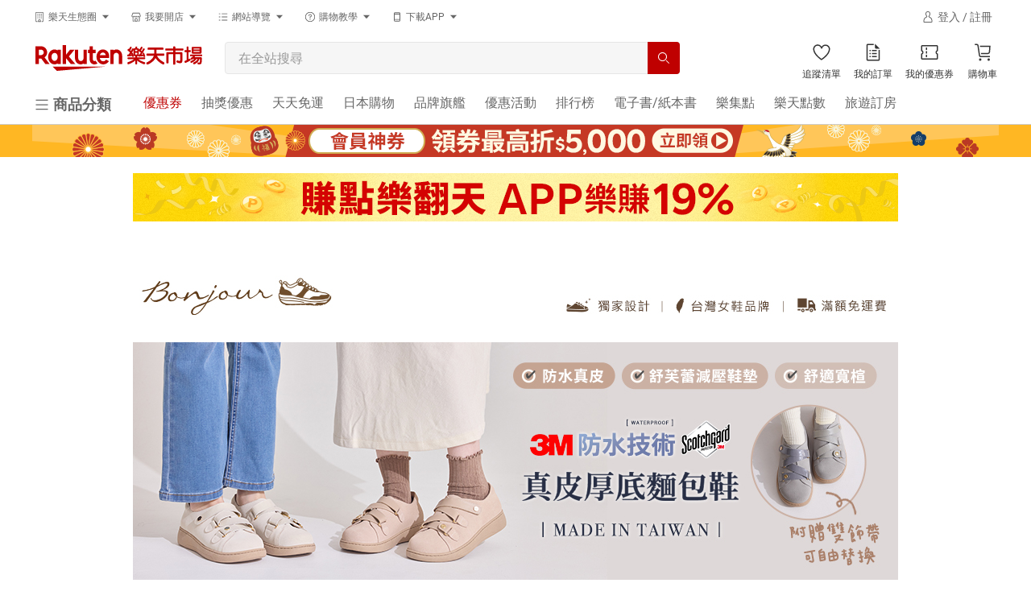

--- FILE ---
content_type: text/html; charset=utf-8
request_url: https://www.rakuten.com.tw/shop/bonjour/category/105010501/?s=3
body_size: 28764
content:
<!DOCTYPE HTML>
<!-- TODO: move the style to React component because the pages will be switched to using base_page layout in the future. -->
<html lang="zh-TW" style="scroll-padding-top: 64px">
  <head>
    
    <meta charset="UTF-8">
<meta name="viewport" content="width=device-width">
<meta http-equiv="Content-Security-Policy" content="block-all-mixed-content">
<meta http-equiv="content-language" content="zh-TW">
  <meta http-equiv="Content-Type" content="text/html; charset=utf-8">
  <title>涼鞋/拖鞋 | 最高價格 | Bonjour 女鞋 - Rakuten樂天市場</title>
  <meta name="description" content="歡迎來到流行女裝人氣店家Bonjour 女鞋，想要選購您喜愛的涼鞋/拖鞋推薦商品列表，想要找到涼鞋/拖鞋最新、最優惠、、最高價格的涼鞋/拖鞋推薦商品，都在網路人氣店家Bonjour 女鞋喔！快到日本NO.1的Rakuten樂天市場的安全環境中盡情網路購物，使用樂天信用卡選購優惠更划算！">
  <meta name="keywords" content="最高價格,涼鞋/拖鞋,涼鞋/拖鞋推薦,Bonjour 女鞋">
  <meta http-equiv="Content-Style-Type" content="text/css">
  <meta http-equiv="Content-Script-Type" content="text/javascript">
  <link rel="canonical" href="https://www.rakuten.com.tw/shop/bonjour/category/105010501/" />
  <meta property="og:url" content="https://www.rakuten.com.tw/shop/bonjour/category/105010501/" data-react-helmet="true">
  <meta property="og:type" content="website" data-react-helmet="true" />
  <meta property="og:title" content="涼鞋/拖鞋 | 最高價格 | Bonjour 女鞋 - Rakuten樂天市場" data-react-helmet="true">
  <meta property="og:image" content="https://tshop.r10s.com/654/b12/366a/bf79/f0db/d2ee/62c0/1126eca4e50242ac110002.jpg?_ex=330x330" data-react-helmet="true">
  


  <link rel="shortcut icon" href="/favicon.ico?t=2018" />

<script type="application/ld+json">
  [{"@context":"http://schema.org","@type":"Organization","@id":"https://www.rakuten.com.tw/","name":"Rakuten Group, Inc 樂天市場購物網","url":"https://www.rakuten.com.tw/","logo":"https://intl.rakuten-static.com/b/tw/assets/header/img/logo_pc.svg","sameAs":["https://www.facebook.com/RakutenTW/","https://www.youtube.com/user/RakutenTaiwan/","https://www.pinterest.com/rakutentw/","https://twitter.com/RakutenTW/"],"image":"https://intl.rakuten-static.com/b/tw/assets/header/img/logo_pc.svg"},{"@context":"http://schema.org/","@type":"Store","@id":"https://www.rakuten.com.tw/shop/bonjour/","name":"Bonjour 女鞋","url":"https://www.rakuten.com.tw/shop/bonjour/","image":"https://tshop.r10s.com/6a9/d9f/7bf4/1e43/601f/fdb6/745e/1141ef92180242ac110004.jpg","priceRange":"1 - 9999 TWD","telephone":"02-25954565","aggregateRating":{"@type":"AggregateRating","ratingValue":"4.03","reviewCount":"3967","worstRating":"0","bestRating":"5"},"address":{"@type":"PostalAddress","addressLocality":"台北市","postalCode":"103","streetAddress":"大同區承德路三段8巷4號1樓"}},{"@context":"http://schema.org/","@type":"Product","@id":"https://www.rakuten.com.tw/shop/bonjour/product/ZB0501/","name":"BONJOUR☆MIT全真皮零著感平底便鞋skin shoes【ZB0501】8色","description":"BONJOUR☆MIT全真皮零著感平底便鞋skin shoes【ZB0501】8色。本商品只在樂天市場享有限定優惠，多元支付再享高額回饋。Bonjour 女鞋樂天市場主要販售，天天1%回饋無上限，不定期商品優惠、滿額折等活動；提供7-11與全家超商超取、宅配等配送及不定期免運活動，付款可使用樂天點數、ATM、信用卡刷卡、LINE PAY、後付款等多元支付。要讓喜歡Bonjour 女鞋的您享受超值優惠與安心購物！","sku":"ZB0501","gtin8":"N/A","url":"https://www.rakuten.com.tw/shop/bonjour/product/ZB0501/","aggregateRating":{"@type":"AggregateRating","ratingValue":"5","reviewCount":"1","worstRating":"0","bestRating":"5"},"review":{"@type":"Review","author":{"@type":"Person","name":"***"},"datePublished":"2026-01-22","name":"N/A","reviewRating":{"@type":"Rating","ratingValue":"0","worstRating":"0","bestRating":"5"}},"image":["https://tshop.r10s.com/654/b12/366a/bf79/f0db/d2ee/62c0/1126eca4e50242ac110002.jpg?_ex=330x330"],"offers":{"@type":"Offer","availability":"http://schema.org/InStock","priceCurrency":"TWD","price":1580,"url":"https://www.rakuten.com.tw/shop/bonjour/product/ZB0501/","priceValidUntil":"2026-12-31T15:59:59.999+00:00"},"brand":{"@type":"Brand","name":"其他品牌"}},{"@context":"http://schema.org/","@type":"Product","@id":"https://www.rakuten.com.tw/shop/bonjour/product/ZCI455/","name":"BONJOUR☆日本GRL皮革厚底運動涼鞋【CI455】","description":"BONJOUR☆日本GRL皮革厚底運動涼鞋【CI455】。本商品只在樂天市場享有限定優惠，多元支付再享高額回饋。Bonjour 女鞋樂天市場主要販售，天天1%回饋無上限，不定期商品優惠、滿額折等活動；提供7-11與全家超商超取、宅配等配送及不定期免運活動，付款可使用樂天點數、ATM、信用卡刷卡、LINE PAY、後付款等多元支付。要讓喜歡Bonjour 女鞋的您享受超值優惠與安心購物！","sku":"ZCI455","gtin8":"N/A","url":"https://www.rakuten.com.tw/shop/bonjour/product/ZCI455/","aggregateRating":{"@type":"AggregateRating","ratingValue":"5","reviewCount":"1","worstRating":"0","bestRating":"5"},"review":{"@type":"Review","author":{"@type":"Person","name":"***"},"datePublished":"2026-01-22","name":"N/A","reviewRating":{"@type":"Rating","ratingValue":"0","worstRating":"0","bestRating":"5"}},"image":["https://tshop.r10s.com/5d2/1e7/8655/4cdc/323b/bd35/ec3c/454160912bfe056336cc19.jpg?_ex=330x330"],"offers":{"@type":"Offer","availability":"http://schema.org/InStock","priceCurrency":"TWD","price":1380,"url":"https://www.rakuten.com.tw/shop/bonjour/product/ZCI455/","priceValidUntil":"2026-12-31T15:59:59.999+00:00"},"brand":{"@type":"Brand","name":"其他品牌"}},{"@context":"http://schema.org/","@type":"Product","@id":"https://www.rakuten.com.tw/shop/bonjour/product/ZB0579/","name":"(現貨) BONJOUR☆BALANCE遠紅外線PRO指壓按摩鞋(居家用) 【B0579】3色","description":"(現貨) BONJOUR☆BALANCE遠紅外線PRO指壓按摩鞋(居家用) 【B0579】3色。本商品只在樂天市場享有限定優惠，多元支付再享高額回饋。Bonjour 女鞋樂天市場主要販售，天天1%回饋無上限，不定期商品優惠、滿額折等活動；提供7-11與全家超商超取、宅配等配送及不定期免運活動，付款可使用樂天點數、ATM、信用卡刷卡、LINE PAY、後付款等多元支付。要讓喜歡Bonjour 女鞋的您享受超值優惠與安心購物！","sku":"ZB0579","gtin8":"N/A","url":"https://www.rakuten.com.tw/shop/bonjour/product/ZB0579/","aggregateRating":{"@type":"AggregateRating","ratingValue":"5","reviewCount":"1","worstRating":"0","bestRating":"5"},"review":{"@type":"Review","author":{"@type":"Person","name":"***"},"datePublished":"2026-01-22","name":"N/A","reviewRating":{"@type":"Rating","ratingValue":"0","worstRating":"0","bestRating":"5"}},"image":["https://tshop.r10s.com/ee9/3dc/45f4/f469/9065/4f52/f298/11c1ef9fcb0242ac110002.jpg?_ex=330x330"],"offers":{"@type":"Offer","availability":"http://schema.org/InStock","priceCurrency":"TWD","price":980,"url":"https://www.rakuten.com.tw/shop/bonjour/product/ZB0579/","priceValidUntil":"2026-12-31T15:59:59.999+00:00"},"brand":{"@type":"Brand","name":"其他品牌"}},{"@context":"http://schema.org/","@type":"Product","@id":"https://www.rakuten.com.tw/shop/bonjour/product/B0637/","name":"BONJOUR☆限量聯名！BearBoss熊老闆 X BALANCE美體室內鞋【B0637】3色","description":"BONJOUR☆限量聯名！BearBoss熊老闆 X BALANCE美體室內鞋【B0637】3色。本商品只在樂天市場享有限定優惠，多元支付再享高額回饋。Bonjour 女鞋樂天市場主要販售，天天1%回饋無上限，不定期商品優惠、滿額折等活動；提供7-11與全家超商超取、宅配等配送及不定期免運活動，付款可使用樂天點數、ATM、信用卡刷卡、LINE PAY、後付款等多元支付。要讓喜歡Bonjour 女鞋的您享受超值優惠與安心購物！","sku":"B0637","gtin8":"N/A","url":"https://www.rakuten.com.tw/shop/bonjour/product/B0637/","aggregateRating":{"@type":"AggregateRating","ratingValue":"5","reviewCount":"1","worstRating":"0","bestRating":"5"},"review":{"@type":"Review","author":{"@type":"Person","name":"***"},"datePublished":"2026-01-22","name":"N/A","reviewRating":{"@type":"Rating","ratingValue":"0","worstRating":"0","bestRating":"5"}},"image":["https://tshop.r10s.com/a72/625/53f2/f0c9/c654/dd4a/de6e/440ea5b1cf398c21b8e046.jpg?_ex=330x330"],"offers":{"@type":"Offer","availability":"http://schema.org/InStock","priceCurrency":"TWD","price":980,"url":"https://www.rakuten.com.tw/shop/bonjour/product/B0637/","priceValidUntil":"2026-12-31T15:59:59.999+00:00"},"brand":{"@type":"Brand","name":"其他品牌"}},{"@context":"http://schema.org/","@type":"BreadcrumbList","itemListElement":[{"@type":"ListItem","position":1,"item":{"@id":"https://www.rakuten.com.tw/","name":"樂天首頁"}},{"@type":"ListItem","position":2,"item":{"@id":"https://www.rakuten.com.tw/shop/bonjour/","name":"Bonjour 女鞋"}},{"@type":"ListItem","position":3,"item":{"@id":"https://www.rakuten.com.tw/shop/bonjour/category/105010501/","name":"涼鞋/拖鞋"}}]},{"@context":"http://schema.org/","@type":"ItemList","itemListElement":[{"@type":"ListItem","position":1,"url":"https://www.rakuten.com.tw/shop/bonjour/product/ZB0501/"},{"@type":"ListItem","position":2,"url":"https://www.rakuten.com.tw/shop/bonjour/product/ZCI455/"},{"@type":"ListItem","position":3,"url":"https://www.rakuten.com.tw/shop/bonjour/product/ZB0579/"},{"@type":"ListItem","position":4,"url":"https://www.rakuten.com.tw/shop/bonjour/product/B0637/"}]},{"@type":"SaleEvent","eventStatus":"https://schema.org/EventScheduled","eventAttendanceMode":"https://schema.org/OnlineEventAttendanceMode","startDate":"2024-01-08T12:00:00+00:00","endDate":"2026-12-31T23:59:59+00:00","name":"【超商取貨滿1500免運】","description":"【超商取貨滿1500免運】","image":"URL(https://tshop.r10s.com/common/mall/images/noimage.png?_ex=330x330)","location":{"@type":"VirtualLocation","url":"https://www.rakuten.com.tw"},"organizer":{"@type":"Organization","name":"Rakuten樂天市場購物網","url":"https://www.rakuten.com.tw"},"offers":{"@type":"AggregateOffer","availability":"http://schema.org/InStock","priceCurrency":"TWD","lowPrice":"1","highPrice":"9999","priceValidUntil":"2026-12-31T23:59:59+00:00","validFrom":"2024-01-08T12:00:00+00:00","url":"https://www.rakuten.com.tw/shop/bonjour/"},"performer":{"@type":"PerformingGroup","name":null}},{"@type":"SaleEvent","eventStatus":"https://schema.org/EventScheduled","eventAttendanceMode":"https://schema.org/OnlineEventAttendanceMode","startDate":"2024-01-08T12:00:00+00:00","endDate":"2026-12-31T23:59:59+00:00","name":"【黑貓宅配滿1500免運】","description":"【黑貓宅配滿1500免運】","image":"URL(https://tshop.r10s.com/common/mall/images/noimage.png?_ex=330x330)","location":{"@type":"VirtualLocation","url":"https://www.rakuten.com.tw"},"organizer":{"@type":"Organization","name":"Rakuten樂天市場購物網","url":"https://www.rakuten.com.tw"},"offers":{"@type":"AggregateOffer","availability":"http://schema.org/InStock","priceCurrency":"TWD","lowPrice":"1","highPrice":"9999","priceValidUntil":"2026-12-31T23:59:59+00:00","validFrom":"2024-01-08T12:00:00+00:00","url":"https://www.rakuten.com.tw/shop/bonjour/"},"performer":{"@type":"PerformingGroup","name":null}}]
</script>


<link rel="stylesheet" media="all" href="/assets/application-95026578849d9c9b0d72a884677a50563729445869cffab86780a2b99792bdcc.css" />

<!-- Common bundle generated by webpack SplitChunksPlugin -->
<link rel="stylesheet" media="all" href="/assets/webpack/theme-bundle.css?t=tj1jzochaa" />
<link rel="stylesheet" media="all" href="/assets/webpack/navigation-bundle.css?t=tj1jzochaa" />
<link rel="stylesheet" media="all" href="/assets/webpack/common-bundle.css?t=tj1jzochaa" />
<link rel="stylesheet" media="all" href="/assets/webpack/widgets-bundle.css?t=tj1jzochaa" />
<link rel="stylesheet" media="all" href="/assets/webpack/widgets_style-bundle.css?t=tj1jzochaa" />
<link rel="stylesheet" media="all" href="/assets/webpack/app_style_navigation_depreciated-bundle.css?t=tj1jzochaa" />
<link rel="stylesheet" media="all" href="/assets/webpack/shop-bundle.css?t=tj1jzochaa" />
<link rel="stylesheet" media="all" href="/assets/webpack/shop_style-bundle.css?t=tj1jzochaa" />

<noscript>
  本頁面上的功能需要使用 JavaScript。
  請啟用瀏覽器的 JavaScript 以繼續。
</noscript>

<meta name="csrf-param" content="authenticity_token" />
<meta name="csrf-token" content="PHvX56BwIBMwQy4RiYGjto6OEAmc1sSIP6CwDA+h7ow+6UuVT2NhwJOFqkWCkreanCwskgL56EYxcdOJDeKMIg==" />




    <script type="text/javascript" nonce="">(function(w,s){var e=document.createElement("script");e.type="text/javascript";e.async=true;e.src="https://cdn.pagesense.io/js/rakutentaiwanichiba/9d7d5b2f0f884492a1e0ebed2a597521.js";var x=document.getElementsByTagName("script")[0];x.parentNode.insertBefore(e,x);})(window,"script");</script>

  </head>
  <body id="page" class="b-locale-TW">
    <!-- #mall header -->
    <div class="" id="MallHeader-react-component-56b61b50-8f1a-4052-bb8e-03d31b43d68f"><div style="height:100%" class="uwtdmg0"><div class="H3xCerV4TUSQv2VhT0MO"><header class="Lod2im8PPb11K2DoEfso" id="header-pc"><div class="aW3tt8doSqo3Fre9VRHW"><div class="FAOQ3nARkcp0Hy9WI_VP bzi2zKXauGJcNE6MRAOm"><div component="div" class="_1t0pkcn1 _6xzpdb47 _6xzpdb4y _6xzpdb5p _6xzpdb6g _6xzpdb8 _6xzpdb77 _6xzpdbe _6xzpdbi _6xzpdb1i _1t0pkcn8 _1t0pkcnw GPmMm3FJFUfhUeoz2vzg _6xzpdb1r"><div class="_6xzpdb9j _6xzpdb7y"><div type="button" aria-haspopup="dialog" aria-expanded="false" aria-controls="radix-:R5al:" data-state="closed" class="_6xzpdba"><button class="IuaDrFkc8qo0rfec7rvg"><div class="_1sjfm4g1 _6xzpdbbo _6xzpdb0 _6xzpdb8 _6xzpdb1i _6xzpdb1u _6xzpdbpc _6xzpdbym _6xzpdbho _6xzpdbyh _6xzpdbgq _6xzpdbb _6xzpdbgx _6xzpdb5s _6xzpdb6j _6xzpdb49 _6xzpdb50 _6xzpdbl2 nskMe2cuTHPT4Iz9echt"><div class="_6xzpdb8 _6xzpdba9"><svg xmlns="http://www.w3.org/2000/svg" fill="currentColor" viewBox="0 0 32 32" width="14px" height="14px"><path fill-rule="evenodd" d="M16 23a4 4 0 014 4v3h-8v-3a4 4 0 014-4zm9-21c1.021 0 1.87.776 1.986 1.768L27 4v24c0 1.025-.773 1.87-1.767 1.986L25 30h-3v-2h3V4H7v24h3v2H7a2.001 2.001 0 01-1.987-1.767L5 28V4c0-1.021.776-1.87 1.768-1.986L7 2h18zm-9 23c-1.103 0-2 .897-2 2v1h4v-1c0-1.103-.897-2-2-2zm-4-8v3h-2v-3h2zm5 0v3h-2v-3h2zm5 0v3h-2v-3h2zm-10-5v3h-2v-3h2zm5 0v3h-2v-3h2zm5 0v3h-2v-3h2zM12 7v3h-2V7h2zm5 0v3h-2V7h2zm5 0v3h-2V7h2z" clip-rule="evenodd"></path></svg></div><div class="_6xzpdb8 _6xzpdbg _6xzpdbaw"><div style="--_1md30740:1">樂天生態圈</div></div><div class="_6xzpdb8 _6xzpdb9i"><svg xmlns="http://www.w3.org/2000/svg" fill="currentColor" viewBox="0 0 32 32" width="14px" height="14px"><path fill-rule="evenodd" d="M16 21l9-10H7l9 10z" clip-rule="evenodd"></path></svg></div></div></button></div></div><div class="_6xzpdb9j _6xzpdb7y"><div type="button" aria-haspopup="dialog" aria-expanded="false" aria-controls="radix-:R9al:" data-state="closed" class="_6xzpdba"><button class="IuaDrFkc8qo0rfec7rvg"><div class="_1sjfm4g1 _6xzpdbbo _6xzpdb0 _6xzpdb8 _6xzpdb1i _6xzpdb1u _6xzpdbpc _6xzpdbym _6xzpdbho _6xzpdbyh _6xzpdbgq _6xzpdbb _6xzpdbgx _6xzpdb5s _6xzpdb6j _6xzpdb49 _6xzpdb50 _6xzpdbl2 nskMe2cuTHPT4Iz9echt"><div class="_6xzpdb8 _6xzpdba9"><svg xmlns="http://www.w3.org/2000/svg" fill="currentColor" viewBox="0 0 32 32" width="14px" height="14px"><path fill-rule="evenodd" d="M16 19a4 4 0 013.989 3.701L20 23v6h-8v-6a4 4 0 014-4zm9.693-15L29 12.819V13a3.992 3.992 0 01-2.701 3.768l-.299.09V27c0 1.025-.773 1.87-1.767 1.986L24 29h-2v-2h2V16.86a4.001 4.001 0 01-2-1.217A3.99 3.99 0 0119 17a3.99 3.99 0 01-3-1.357A3.99 3.99 0 0113 17a3.99 3.99 0 01-3-1.357 3.978 3.978 0 01-1.67 1.117l-.33.1V27h2v2H8a2.001 2.001 0 01-1.987-1.767L6 27V16.858a4 4 0 01-2.987-3.533L3 13v-.181L6.307 4h19.386zM16 21c-1.024 0-1.87.773-1.986 1.767L14 23v4h4v-4c0-1.103-.897-2-2-2zm8.307-15H7.693l-2.686 7.164A2.002 2.002 0 007 15c1.025 0 1.87-.773 1.987-1.767L9 13h2a2.001 2.001 0 003.986.233L15 13h2a2.001 2.001 0 003.986.233L21 13h2a2.001 2.001 0 003.96.397l.033-.233L24.307 6z" clip-rule="evenodd"></path></svg></div><div class="_6xzpdb8 _6xzpdbg _6xzpdbaw"><div style="--_1md30740:1">我要開店</div></div><div class="_6xzpdb8 _6xzpdb9i"><svg xmlns="http://www.w3.org/2000/svg" fill="currentColor" viewBox="0 0 32 32" width="14px" height="14px"><path fill-rule="evenodd" d="M16 21l9-10H7l9 10z" clip-rule="evenodd"></path></svg></div></div></button></div></div><div class="_6xzpdb9j _6xzpdb7y"><div type="button" aria-haspopup="dialog" aria-expanded="false" aria-controls="radix-:Rdal:" data-state="closed" class="_6xzpdba"><button class="IuaDrFkc8qo0rfec7rvg"><div class="_1sjfm4g1 _6xzpdbbo _6xzpdb0 _6xzpdb8 _6xzpdb1i _6xzpdb1u _6xzpdbpc _6xzpdbym _6xzpdbho _6xzpdbyh _6xzpdbgq _6xzpdbb _6xzpdbgx _6xzpdb5s _6xzpdb6j _6xzpdb49 _6xzpdb50 _6xzpdbl2 nskMe2cuTHPT4Iz9echt"><div class="_6xzpdb8 _6xzpdba9"><svg xmlns="http://www.w3.org/2000/svg" fill="currentColor" viewBox="0 0 32 32" width="14px" height="14px"><path fill-rule="evenodd" d="M8 6H4v2h4V6zm0 18H4v2h4v-2zm-4-9h4v2H4v-2zm24-9H12v2h16V6zM12 24h16v2H12v-2zm16-9H12v2h16v-2z" clip-rule="evenodd"></path></svg></div><div class="_6xzpdb8 _6xzpdbg _6xzpdbaw"><div style="--_1md30740:1">網站導覽</div></div><div class="_6xzpdb8 _6xzpdb9i"><svg xmlns="http://www.w3.org/2000/svg" fill="currentColor" viewBox="0 0 32 32" width="14px" height="14px"><path fill-rule="evenodd" d="M16 21l9-10H7l9 10z" clip-rule="evenodd"></path></svg></div></div></button></div></div><div class="_6xzpdb9j _6xzpdb7y"><div type="button" aria-haspopup="dialog" aria-expanded="false" aria-controls="radix-:Rhal:" data-state="closed" class="_6xzpdba"><button class="IuaDrFkc8qo0rfec7rvg"><div class="_1sjfm4g1 _6xzpdbbo _6xzpdb0 _6xzpdb8 _6xzpdb1i _6xzpdb1u _6xzpdbpc _6xzpdbym _6xzpdbho _6xzpdbyh _6xzpdbgq _6xzpdbb _6xzpdbgx _6xzpdb5s _6xzpdb6j _6xzpdb49 _6xzpdb50 _6xzpdbl2 nskMe2cuTHPT4Iz9echt"><div class="_6xzpdb8 _6xzpdba9"><svg xmlns="http://www.w3.org/2000/svg" fill="currentColor" viewBox="0 0 32 32" width="14px" height="14px"><path fill-rule="evenodd" d="M16 2c7.732 0 14 6.268 14 14s-6.268 14-14 14S2 23.732 2 16 8.268 2 16 2zm0 2C9.383 4 4 9.383 4 16s5.383 12 12 12 12-5.383 12-12S22.617 4 16 4zm0 17a1.5 1.5 0 11-.001 3.001A1.5 1.5 0 0116 21zm0-13a4.5 4.5 0 014.5 4.5 4.494 4.494 0 01-3.188 4.297L17 16.88V19h-2v-3a1 1 0 011-1c1.379 0 2.5-1.121 2.5-2.5S17.379 10 16 10a2.503 2.503 0 00-2.487 2.245l-.013.255v.5h-2v-.5A4.5 4.5 0 0116 8z" clip-rule="evenodd"></path></svg></div><div class="_6xzpdb8 _6xzpdbg _6xzpdbaw"><div style="--_1md30740:1">購物教學</div></div><div class="_6xzpdb8 _6xzpdb9i"><svg xmlns="http://www.w3.org/2000/svg" fill="currentColor" viewBox="0 0 32 32" width="14px" height="14px"><path fill-rule="evenodd" d="M16 21l9-10H7l9 10z" clip-rule="evenodd"></path></svg></div></div></button></div></div><div class="_6xzpdb9j _6xzpdb7y"><div type="button" aria-haspopup="dialog" aria-expanded="false" aria-controls="radix-:Rlal:" data-state="closed" class="_6xzpdba"><button class="IuaDrFkc8qo0rfec7rvg"><div class="_1sjfm4g1 _6xzpdbbo _6xzpdb0 _6xzpdb8 _6xzpdb1i _6xzpdb1u _6xzpdbpc _6xzpdbym _6xzpdbho _6xzpdbyh _6xzpdbgq _6xzpdbb _6xzpdbgx _6xzpdb5s _6xzpdb6j _6xzpdb49 _6xzpdb50 _6xzpdbl2 nskMe2cuTHPT4Iz9echt"><div class="_6xzpdb8 _6xzpdba9"><svg xmlns="http://www.w3.org/2000/svg" fill="currentColor" viewBox="0 0 32 32" width="14px" height="14px"><path fill-rule="evenodd" d="M9 7V6c0-.542.458-1 1-1h12c.542 0 1 .458 1 1v1H9zm14 19a1 1 0 01-1 1H10a1 1 0 01-1-1v-2h14v2zM9 22h14V9H9v13zM22 3H10C8.35 3 7 4.35 7 6v20a3 3 0 003 3h12a3 3 0 003-3V6c0-1.65-1.35-3-3-3z" clip-rule="evenodd"></path></svg></div><div class="_6xzpdb8 _6xzpdbg _6xzpdbaw"><div style="--_1md30740:1">下載APP</div></div><div class="_6xzpdb8 _6xzpdb9i"><svg xmlns="http://www.w3.org/2000/svg" fill="currentColor" viewBox="0 0 32 32" width="14px" height="14px"><path fill-rule="evenodd" d="M16 21l9-10H7l9 10z" clip-rule="evenodd"></path></svg></div></div></button></div></div></div><div></div><span class="_13h8j3y2 _6xzpdb47 _6xzpdb4y _6xzpdb5p _6xzpdb6g _6xzpdba _6xzpdb0 _6xzpdbp1 _6xzpdb77 _6xzpdb1i _6xzpdb1s _6xzpdbfr" style="width:160px;height:24px" aria-label="loading"></span></div><div class="FAOQ3nARkcp0Hy9WI_VP BkaR5NWAZvxgjLSdDkRm"><div class="_6xzpdb49 _6xzpdb50 _6xzpdb5r _6xzpdb6i _6xzpdb8 _6xzpdb1s"><a href="https://www.rakuten.com.tw?m-id=tw_common_nav_logo" target="_self" title="Rakuten樂天市場購物網 - 日本必買網路購物網站、網購人氣商店街"><img src="https://intl.rakuten-static.com/b/tw/assets/header/img/logo_pc.svg" alt="rakuten-logo" width="207px" class="QfI7s2GOzk5osTKA9YNU"/></a></div><div class="ItjTjNfTNseJzwS6gDLT"><div class="zvwdseukjrBn6t9RtEY2 _6xzpdbb"><form><div class="j14ul4n _6xzpdbb _6xzpdb8 _6xzpdb1i _6xzpdbfr _6xzpdb0 _6xzpdbbo _6xzpdbfr j14ul4l _6xzpdbpb _6xzpdbtc"><div class="j14ul41 _6xzpdbb _6xzpdb8 _6xzpdbch _6xzpdb0"><input type="search" placeholder="在全站搜尋" autoComplete="off" class="j14ul43 _6xzpdbym _6xzpdb5u _6xzpdb6p _6xzpdbbo _6xzpdbh7 _6xzpdbhk _6xzpdbp1 _6xzpdbl0 RPPOGkN_M_R0lDIkYBSG qa-common-search-textbox _6xzpdbfr" value=""/></div><button class="j14ul4y _6xzpdb8 _6xzpdbym _6xzpdbys _6xzpdbg5 _6xzpdbgj j14ul412 _6xzpdbo7 j14ul41a qa-common-search-textbox _6xzpdb4b _6xzpdb52 _6xzpdb5t _6xzpdb6k"><svg xmlns="http://www.w3.org/2000/svg" fill="currentColor" viewBox="0 0 32 32" width="16px" height="16px" color="white"><path fill-rule="evenodd" d="M22.861 21.447l7.14 7.138L28.585 30l-7.139-7.139c.338-.29.66-.596.967-.918l.447-.496zM13 2c6.075 0 11 4.925 11 11s-4.925 11-11 11S2 19.075 2 13 6.925 2 13 2zm0 2c-4.963 0-9 4.037-9 9 0 4.962 4.037 9 9 9 4.962 0 9-4.038 9-9 0-4.963-4.038-9-9-9z" clip-rule="evenodd"></path></svg></button></div></form></div></div><div><a href="/wishlist/?m-id=tw_common_nav_btn_wishlist" class="ZgCLr8bKUnfKGki0Oaqy qa-mall-headerwishlist"><div class="R62NKX2289ZTa5LAf4VP"><div class="_6xzpdb8"><div class="_6xzpdbb _6xzpdba"><svg xmlns="http://www.w3.org/2000/svg" fill="currentColor" viewBox="0 0 32 32" width="24" height="24"><path fill-rule="evenodd" d="M21.54 22.09c-2.21 2.098-4.441 3.714-5.711 4.575-1.251-.888-3.448-2.552-5.611-4.697C7.356 19.13 3.955 14.84 4 10.524 4.034 7.445 6.545 4.967 9.599 5c1.956.021 3.718 1.055 4.714 2.767l1.687 2.9 1.748-2.863c1.033-1.69 2.817-2.687 4.772-2.666 3.054.033 5.512 2.564 5.48 5.642-.047 4.317-3.54 8.533-6.46 11.31zm1.002-18.952c-2.747-.029-5.16 1.43-6.5 3.623-1.294-2.223-3.675-3.732-6.422-3.76C5.457 2.955 2.046 6.314 2 10.502c-.104 9.75 13.804 18.565 13.804 18.565S29.894 20.55 29.999 10.8c.045-4.188-3.294-7.618-7.457-7.663z" clip-rule="evenodd"></path></svg></div></div></div><p class="fW0IPKCI97l68yzCgTDW">追蹤清單</p></a></div><div class="_6xzpdb9l"><a href="/order/list/?m-id=tw_common_nav_btn_myorder" class="ZgCLr8bKUnfKGki0Oaqy qa-mall-header-orderlist"><div class="R62NKX2289ZTa5LAf4VP"><div class="_6xzpdb8"><div class="_6xzpdbb _6xzpdba"><svg xmlns="http://www.w3.org/2000/svg" fill="currentColor" viewBox="0 0 32 32" width="24" height="24"><path fill-rule="evenodd" d="M17 2v2H7v24h18V12h2v16c0 1.025-.773 1.87-1.767 1.986L25 30H7a2.001 2.001 0 01-1.987-1.767L5 28V4c0-1.025.773-1.87 1.767-1.987L7 2h10zm5 20v2h-8v-2h8zm-10 0v2h-2v-2h2zm10-5v2h-8v-2h8zm-10 0v2h-2v-2h2zm10-5v2h-8v-2h8zm-10 0v2h-2v-2h2zm7-10l8 8h-6a2.001 2.001 0 01-1.986-1.767L19 8V2z" clip-rule="evenodd"></path></svg></div></div></div><p class="fW0IPKCI97l68yzCgTDW">我的訂單</p></a></div><div class="_6xzpdb9l"><a href="/mycoupons/?m-id=tw_common_nav_btn_mycoupon" class="ZgCLr8bKUnfKGki0Oaqy qa-mall-header-coupons"><div class="R62NKX2289ZTa5LAf4VP"><div class="_6xzpdb8"><div class="_6xzpdbb _6xzpdba"><svg xmlns="http://www.w3.org/2000/svg" fill="currentColor" viewBox="0 0 32 32" width="24" height="24"><path fill-rule="evenodd" d="M28 4a2 2 0 011.986 1.767L30 6v8a2 2 0 00-.233 3.987L30 18v8a2.002 2.002 0 01-1.767 1.987L28 28H4a2.001 2.001 0 01-1.987-1.767L2 26v-8a2 2 0 00.233-3.986L2 14V6a2 2 0 011.767-1.986L4 4h24zm0 2H4v6.537a3.999 3.999 0 01.269 6.756l-.269.17V26h24v-6.537a3.997 3.997 0 01-.269-6.756l.269-.17V6zM12 20v4h-2v-4h2zm0-6v4h-2v-4h2zm0-6v4h-2V8h2z" clip-rule="evenodd"></path></svg></div></div></div><p class="fW0IPKCI97l68yzCgTDW">我的優惠券</p></a></div><div class="_6xzpdb9l"><a href="/checkout/cart/?m-id=tw_common_nav_btn_cart" class="ZgCLr8bKUnfKGki0Oaqy qa-mall-header-cart"><div class="R62NKX2289ZTa5LAf4VP"><div class="_6xzpdb8"><div class="_6xzpdbb _6xzpdba"><svg xmlns="http://www.w3.org/2000/svg" fill="currentColor" viewBox="0 0 32 32" width="24" height="24"><path fill-rule="evenodd" d="M12 26a2 2 0 11-.001 4.001A2 2 0 0112 26zm14 0a2 2 0 11-.001 4.001A2 2 0 0126 26zM6.277 2A2.98 2.98 0 019.19 4.281l.054.273 2.489 16.594c.065.432.391.76.806.836l.183.016H28v2H12.722a2.98 2.98 0 01-2.913-2.282l-.054-.273L7.266 4.851a.992.992 0 00-.806-.835L6.277 4H3V2h3.277zM29 5l-.734 10.285a4.002 4.002 0 01-3.678 3.703l-.312.012H13.44l-.3-2h11.136a2.01 2.01 0 001.967-1.638l.028-.219L26.85 7H11.64l-.3-2H29z" clip-rule="evenodd"></path></svg></div></div></div><p class="fW0IPKCI97l68yzCgTDW">購物車</p></a></div><div></div></div><div class="FAOQ3nARkcp0Hy9WI_VP"><div class="_6xzpdb8 _6xzpdbbo"><div class="K1TULkKY2xIsIsY39OUy"><div type="button" aria-haspopup="dialog" aria-expanded="false" aria-controls="radix-:R1el:" data-state="closed" class="_6xzpdba"><button class="MFmaYMGMG7bjG9JNeNUH"><div class="_1sjfm4g1 _6xzpdbbo _6xzpdb0 _6xzpdb8 _6xzpdb1i _6xzpdb1u _6xzpdbpc _6xzpdbym _6xzpdbho _6xzpdbyh _6xzpdbgq _6xzpdbb _6xzpdbgx _6xzpdb5s _6xzpdb6j _6xzpdb4a _6xzpdb51 _6xzpdbl2 dadL5jtZrNRssobNRiyJ"><div class="_6xzpdb8 _6xzpdba9"><svg xmlns="http://www.w3.org/2000/svg" fill="currentColor" viewBox="0 0 32 32" width="20px" height="20px"><path fill-rule="evenodd" d="M28 24v2H4v-2h24zm0-9v2H4v-2h24zm0-9v2H4V6h24z" clip-rule="evenodd"></path></svg></div><div class="_6xzpdb8 _6xzpdbg _6xzpdbaw"><div style="--_1md30740:1" class=" _1md30741c _6xzpdbhg">商品分類</div></div></div></button></div><div></div></div><ul class="vubWaVhWUBN1HSyTVl0t"><li class="WDMz7BAjRjHM2592UT1r"><a title="Rakuten樂天市場購物網-優惠券市場提供商品折扣優惠券現領現折超優惠" href="/coupon/?m-id=tw_common_nav_channel_coupon" target="_self" class="I0ZXtV24z2VnllW1H0IK Vd9bABND72SFAEWE8zzf"><div style="--_1md30740:1" class=" _6xzpdbh7 _6xzpdbhj">優惠券</div></a></li><li class="WDMz7BAjRjHM2592UT1r"><a title="Rakuten樂天市場購物網-快來樂天市場邊遊邊逛、邊玩邊買，玩遊戲拿優惠抽大獎！" href="/game/?m-id=tw_common_nav_channel_game" target="_self" class="I0ZXtV24z2VnllW1H0IK"><div style="--_1md30740:1" class=" _6xzpdbh7 _6xzpdbhj">抽獎優惠</div></a></li><li class="WDMz7BAjRjHM2592UT1r"><a title="Rakuten樂天市場購物網-熱銷商品單筆滿$499，全家、7－11超取享免運！" href="/event/free-shipping/?m-id=tw_common_nav_channel_freeshipping" target="_self" class="I0ZXtV24z2VnllW1H0IK"><div style="--_1md30740:1" class=" _6xzpdbh7 _6xzpdbhj">天天免運</div></a></li><li class="WDMz7BAjRjHM2592UT1r"><a title="Rakuten樂天市場購物網-提供日本/日系商品日本必買推薦" href="/japan/?m-id=tw_common_nav_channel_japan" target="_self" class="I0ZXtV24z2VnllW1H0IK"><div style="--_1md30740:1" class=" _6xzpdbh7 _6xzpdbhj">日本購物</div></a></li><li class="WDMz7BAjRjHM2592UT1r"><a title="Rakuten樂天市場購物網-樂天品牌旗艦館提供超多人氣品牌" href="/brand/?m-id=tw_common_nav_channel_brand" target="_self" class="I0ZXtV24z2VnllW1H0IK"><div style="--_1md30740:1" class=" _6xzpdbh7 _6xzpdbhj">品牌旗艦</div></a></li><li class="WDMz7BAjRjHM2592UT1r"><a title="Rakuten樂天市場購物網-優惠券市場提供商品折扣優惠券現領現折超優惠" href="/event/?m-id=tw_common_nav_channel_event" target="_self" class="I0ZXtV24z2VnllW1H0IK"><div style="--_1md30740:1" class=" _6xzpdbh7 _6xzpdbhj">優惠活動</div></a></li><li class="WDMz7BAjRjHM2592UT1r"><a title="Rakuten樂天市場購物網-排行榜提供最新人氣商品排行榜資訊" href="/ranking/?m-id=tw_common_nav_channel_Ranking" target="_self" class="I0ZXtV24z2VnllW1H0IK"><div style="--_1md30740:1" class=" _6xzpdbh7 _6xzpdbhj">排行榜</div></a></li><li class="WDMz7BAjRjHM2592UT1r"><a title="Rakuten樂天市場購物網-提供你省錢的網路書店最佳推薦選擇" href="/books/?m-id=tw_common_nav_channel_books" target="_self" class="I0ZXtV24z2VnllW1H0IK"><div style="--_1md30740:1" class=" _6xzpdbh7 _6xzpdbhj">電子書/紙本書</div></a></li><li class="WDMz7BAjRjHM2592UT1r"><a title="Rakuten樂天市場購物網-樂集點提供參加集點活動任務只要30秒，讓你快速賺樂天點數" href="/ad/pointgallery/?m-id=tw_common_nav_channel_pointgallery" target="_self" class="I0ZXtV24z2VnllW1H0IK"><div style="--_1md30740:1" class=" _6xzpdbh7 _6xzpdbhj">樂集點</div></a></li><li class="WDMz7BAjRjHM2592UT1r"><a title="Rakuten樂天市場購物網-樂天點數介紹：薪水不漲，樂天點數會漲，點數達人教你如何賺點數" href="/superpoint/?m-id=tw_common_nav_channel_rsp" target="_self" class="I0ZXtV24z2VnllW1H0IK"><div style="--_1md30740:1" class=" _6xzpdbh7 _6xzpdbhj">樂天點數</div></a></li><li class="WDMz7BAjRjHM2592UT1r"><a title="Rakuten樂天市場購物網-旅遊/訂房" href="/travel/?m-id=tw_common_nav_channel_travel" target="_self" class="I0ZXtV24z2VnllW1H0IK"><div style="--_1md30740:1" class=" _6xzpdbh7 _6xzpdbhj">旅遊訂房</div></a></li></ul></div></div></div></header><div class="CVkwTWO7PmXpSXPVlHdo"><div class="SEGWautrmEoAvuGNXyTI" style="background-color:#ffb723"><a href="https://www.rakuten.com.tw/coupon/?m-id=RADTop-Header-All-SuperBanner" title="會員神券領券最高折5000" target="_self"><img src="https://cont001.ias.global.rakuten.com/tw/ec/creative/dst/1000001509/206542/557676/4bcdd5369292f12956796c6473750cc7323a4ae1.png" alt="會員神券領券最高折5000" title="會員神券領券最高折5000" loading="lazy"/></a></div></div></div></div><div class="row cat-menu-container"><div class="head-wrap"><div class="cat-search-container"><div class="table-cell-wrapper"><div class="cat-search-area table-cell"><div class="category-container"><nav class="header-nav category-menu"><div class="category-menu__header"><p class="category-menu__tab category-menu__tab--active"><span>樂天市場類別</span></p><p class="category-menu__tab"><span>本店類別</span></p><a><i class="close-2-icon"></i></a></div><div class="slider-outer-wrapper category-menu__container"><div class="slider-transition-group"><div class="slider-inner-wrapper"><ul class="mall-categories"></ul></div></div></div></nav></div></div><div class="page-overlay"></div></div></div></div></div></div>
      <script type="application/json" class="js-react-on-rails-component" data-component-name="MallHeader" data-dom-id="MallHeader-react-component-56b61b50-8f1a-4052-bb8e-03d31b43d68f">{"reduxInitialState":{"search":{"keyword":"","categoryId":"0","lv1CategoryId":"0"},"baseConfig":{"href":"https://www.rakuten.com.tw/shop/bonjour/category/105010501/?s=3","host":"www.rakuten.com.tw","pathname":"/shop/bonjour/category/105010501","shopUrl":"bonjour","shopName":"Bonjour 女鞋","deviceCode":"0"},"nativeApp":false},"initialData":{"buTitle":{"text":"樂天市場","title":null,"url":"https://www.rakuten.com.tw/?m-id=RADRWD-Nav-BU-Home"},"rakutenService":null,"mallGuide":{"buLinks":[{"text":"會員好康","title":"樂天市場購物網-會員好康","url":"/user/?m-id=RADRWD-Nav-Guide-Discount"},{"text":"購物流程","title":"樂天市場購物網-購物流程","url":"/help/guide/?m-id=RADRWD-Nav-Guide-Shopping"},{"text":"樂天會員","title":"樂天市場購物網-樂天會員","url":"/help/guide/member/?m-id=RADRWD-Nav-Guide-Member"},{"text":"會員等級","title":"樂天市場購物網-會員等級","url":"/help/guide/rankup/?m-id=RADRWD-Nav-Guide-Rankup"},{"text":"常見問題","title":"樂天市場購物網-常見問題","url":"https://support.rakuten.com.tw/hc/zh-tw/?m-id=RADRWD-Nav-Guide-Support"}]},"appList":null,"siteService":{"siteServiceLinks":[{"list":[{"text":"流行女裝","url":"/fashion/?m-id=RADRWD-Nav-Map-Fashion","tag":null},{"text":"潮流男裝","url":"/men/?m-id=RADRWD-Nav-Map-Men","tag":null},{"text":"居家生活","url":"/living/?m-id=RADRWD-Nav-Map-Living","tag":null},{"text":"美食蛋糕","url":"/gourmet/?m-id=RADRWD-Nav-Map-Gourmet","tag":null},{"text":"3C家電","url":"/3c/?m-id=RADRWD-Nav-Map-3C","tag":null},{"text":"親子玩具","url":"/kids/?m-id=RADRWD-Nav-Map-Kids","tag":null},{"text":"化妝保養","url":"/beauty/?m-id=RADRWD-Nav-Map-Beauty","tag":null},{"text":"運動休閒","url":"/outdoor/?m-id=RADRWD-Nav-Map-Outdoor","tag":null},{"text":"養生保健","url":"/health/?m-id=RADRWD-Nav-Map-Health","tag":null},{"text":"情趣用品","url":"/adult/?m-id=RADRWD-Nav-Map-Adult","tag":null},{"text":"樂天金鷲專區 ","url":"/sports/rakuteneagles/?m-id=RADRWD-Nav-Map-Rakuteneagles","tag":null},{"text":"民生用品","url":"/dailyessentails/?m-id=RADTop-Nav-Map-dailyessentails","tag":null}],"title":"購物網分類"},{"list":[{"text":"日本購物","url":"/japan/?m-id=RADRWD-Nav-Map-JP","tag":null},{"text":"日本必買","url":"/japan/mustbuy/?m-id=RADRWD-Nav-Map-JP-Mustbuy","tag":null},{"text":"日本樂天代購","url":"/shop/rakutenbuy/?m-id=RADRWD-Nav-Map-JP-Rakutenbuy","tag":null},{"text":"日本樂天市場","url":"/japan/oversea/?m-id=RADRWD-Nav-Map-JP-Oversea","tag":null},{"text":"日本旅遊","url":"/japan/travel/?m-id=RADRWD-Nav-Map-JP-Travel","tag":null},{"text":"日本住宿","url":"/japan/hotel/?m-id=RADRWD-Nav-Map-JP-Travel","tag":null},{"text":"日本藥妝","url":"/japan/mustbuy/cosmetics/?m-id=RADRWD-Nav-Map-JP-cosmetics","tag":null},{"text":"日本零食","url":"/japan/mustbuy/snacks/?m-id=RADRWD-Nav-Map-JP-Snacks","tag":null},{"text":"日本電器","url":"/japan/mustbuy/appliances/?m-id=RADRWD-Nav-Map-JP-Appliances","tag":null},{"text":"日本上網","url":"/japan/wifi-sim/?m-id=RADRWD-Nav-Map-JP-Internet","tag":null},{"text":"沖繩自由行","url":"/japan/travel/okinawa/?m-id=RADRWD-Nav-Map-JP-okinawa","tag":null},{"text":"沖繩景點","url":"/japan/travel/okinawa/sightseeing/?m-id=RADRWD-Nav-Map-JP-okinawa-sightseeing","tag":null}],"title":"日本購物"},{"list":[{"text":"品牌旗艦館","url":"/brand/?m-id=RADRWD-Nav-Map-Brand","tag":"HOT"},{"text":"樂天餐券票券","url":"/ticket/?m-id=RADRWD-Nav-Map-Ticket","tag":null},{"text":"樂天書城","url":"/shop/rbook/?m-id=RADRWD-Nav-Map-BBU","tag":null},{"text":"Rakuten Monkeys","url":"/shop/monkeyshop/?m-id=RADRWD-Nav-Map-Monkeys","tag":null},{"text":"樂天旅遊館","url":"/travel/?m-id=RADRWD-Nav-Map-Monkeys","tag":"NEW"}],"title":"特色市場"},{"list":[{"text":"樂天點數介紹","url":"/superpoint/?m-id=RADRWD-Nav-Map-Point","tag":null},{"text":"樂集點","url":"/ad/pointgallery/?m-id=RADRWD-Nav-Map-Point-Pgallery","tag":null},{"text":"樂天點數兌換","url":"/superpoint/exchange/?m-id=RADRWD-Nav-Map-Point-Exchange","tag":null},{"text":"樂天抽獎幸運籤","url":"/lottery/?m-id=RADRWD-Nav-Map-Point-Lottery","tag":"HOT"}],"title":"樂天點數"},{"list":[{"text":"樂天市場","url":"/app/?m-id=RADRWD-Nav-Map-APP","tag":null}],"title":"APP"},{"list":[{"text":"網站地圖","url":"/sitemap/?m-id=RADRWD-Nav-Map-Sitemap","tag":null},{"text":"類別一覽","url":"/category/?m-id=RADRWD-Nav-Map-Category","tag":null},{"text":"開設網路商店","url":"/info/ec/?m-id=RADRWD-Nav-Map-SellerJoin","tag":"HOT"},{"text":"網路商店","url":"/shop/?m-id=RADRWD-Nav-Map-Shop","tag":null},{"text":"優惠一覽","url":"/event/?m-id=RADRWD-Nav-Map-Event","tag":null}],"title":"導覽"}]},"hotKeyword":{"links":[{"isHighlight":false,"text":"299超取免運","url":"https://www.rakuten.com.tw/event/free-shipping/?m-id=RADTop-Keyword-08"},{"isHighlight":true,"text":"抗寒保暖","url":"https://www.rakuten.com.tw/event/keep-warm/?m-id=RADTop-Keyword-09"},{"isHighlight":true,"text":"賺點樂翻天","url":"https://www.rakuten.com.tw/event/kouhaku/?m-id=RADTop-Keyword-06"},{"isHighlight":false,"text":"日本PORTER","url":"https://www.rakuten.com.tw/search/%E6%97%A5%E6%9C%AC%20porter/?m-id=RADTop-Keyword-02"},{"isHighlight":false,"text":"Montbell","url":"https://www.rakuten.com.tw/search/Montbell/2500/?m-id=RADTop-Keyword-03\u0026b=24669"},{"isHighlight":false,"text":"小倉山莊","url":"https://www.rakuten.com.tw/search/%E5%B0%8F%E5%80%89%E5%B1%B1%E8%8E%8A/?m-id=RADTop-Keyword-04"},{"isHighlight":false,"text":"ambie耳機","url":"https://www.rakuten.com.tw/search/ambie%20%E8%80%B3%E6%A9%9F/?m-id=RADTop-Keyword-05"},{"isHighlight":false,"text":"名古屋蝦餅","url":"https://www.rakuten.com.tw/search/%E5%90%8D%E5%8F%A4%E5%B1%8B%E8%9D%A6%E9%A4%85/1256/?m-id=RADTop-Keyword-01"},{"isHighlight":true,"text":"抽8888點","url":"https://www.rakuten.com.tw/ad/pointgallery/tmnewa/?m-id=RADTop-Keyword-10"},{"isHighlight":false,"text":"5%現金回饋","url":"https://www.rakuten.com.tw/affiliate/shopback/?m-id=RADTop-Keyword-14"}]},"channelBar":{"buLinks":[{"text":"優惠券","title":"Rakuten樂天市場購物網-優惠券市場提供商品折扣優惠券現領現折超優惠","url":"/coupon/?m-id=RADTop-Nav-Discount","icon":null},{"text":"抽獎優惠","title":"Rakuten樂天市場購物網-快來樂天市場邊遊邊逛、邊玩邊買，玩遊戲拿優惠抽大獎！","url":"/game/?m-id=RADTop-Nav-game","icon":null},{"text":"天天免運","title":"Rakuten樂天市場購物網-熱銷商品單筆滿$499，全家、7－11超取享免運！","url":"/event/free-shipping/?m-id=RADRWD-Nav-Free-shipping","icon":null},{"text":"日本購物","title":"Rakuten樂天市場購物網-提供日本/日系商品日本必買推薦","url":"/japan/?m-id=RADRWD-Nav-JP","icon":null},{"text":"品牌旗艦","title":"Rakuten樂天市場購物網-樂天品牌旗艦館提供超多人氣品牌","url":"/brand/?m-id=RADRWD-Nav-Brand","icon":null},{"text":"優惠活動","title":"Rakuten樂天市場購物網-優惠券市場提供商品折扣優惠券現領現折超優惠","url":"/event/?m-id=RADRWD-Nav-Event","icon":null},{"text":"排行榜","title":"Rakuten樂天市場購物網-排行榜提供最新人氣商品排行榜資訊","url":"/ranking/?m-id=RADRWD-Nav-Ranking","icon":null},{"text":"電子書/紙本書","title":"Rakuten樂天市場購物網-提供你省錢的網路書店最佳推薦選擇","url":"/books/?m-id=RADRWD-Nav-BBU","icon":null},{"text":"樂集點","title":"Rakuten樂天市場購物網-樂集點提供參加集點活動任務只要30秒，讓你快速賺樂天點數","url":"/ad/pointgallery/?m-id=RADRWD-Nav-Pointgallery","icon":null},{"text":"樂天點數","title":"Rakuten樂天市場購物網-樂天點數介紹：薪水不漲，樂天點數會漲，點數達人教你如何賺點數","url":"/superpoint/?m-id=RADRWD-Nav-Point","icon":null},{"text":"旅遊訂房","title":"Rakuten樂天市場購物網-旅遊/訂房","url":"/travel/?m-id=RADRWD-Nav-Travel","icon":null}]},"channelList":{"buLinks":[{"text":"品牌旗艦","title":null,"url":"/brand/?m-id=RADRWD-Nav-RChannel-Brand","icon":"brand"},{"text":"日本購物","title":null,"url":"/japan/?m-id=RADRWD-Nav-RChannel-Japan","icon":"japan"},{"text":"居家生活","title":null,"url":"/living/?m-id=RADRWD-Nav-RChannel-Living","icon":"living"},{"text":"化妝保養","title":null,"url":"/beauty/?m-id=RADRWD-Nav-RChannel-Beauty","icon":"beauty"},{"text":"美食蛋糕","title":null,"url":"/gourmet/?m-id=RADRWD-Nav-RChannel-Gourmet","icon":"gourmet"},{"text":"流行女裝","title":null,"url":"/fashion/?m-id=RADRWD-Nav-RChannel-Fashion","icon":"fashion"},{"text":"3C家電","title":null,"url":"/3c/?m-id=RADRWD-Nav-RChannel-3C","icon":"electric"},{"text":"潮流男裝","title":null,"url":"/men/?m-id=RADRWD-Nav-RChannel-Men","icon":"men"},{"text":"親子玩具","title":null,"url":"/kids/?m-id=RADRWD-Nav-RChannel-Kids","icon":"kids"},{"text":"運動休閒","title":null,"url":"/outdoor/?m-id=RADRWD-Nav-RChannel-Outdoor","icon":"outdoor"},{"text":"情趣用品","title":null,"url":"/adult/?m-id=RADRWD-Nav-RChannel-Adult","icon":"adult"},{"text":"養生保健","title":null,"url":"/health/?m-id=RADRWD-Nav-RChannel-Health","icon":"health"},{"text":"民生用品","title":null,"url":"/dailyessentails/?m-id=RADRWD-Nav-RChannel-Dailyessentails","icon":"dailyessentails"},{"text":"圖書雜誌","title":null,"url":"/books/?m-id=RADRWD-Nav-RChannel-Books","icon":"books"}]},"channelButton":{"enable":true},"searchBox":{"books":{"content":{"title":"熱門搜尋","suggestions":[{"keywords":["如果歷史是一群喵","我永遠不會忘記，燦爛一瞬間的妳","黃山料","我獨自升級","鯛代，你這傢伙"],"sectionTitle":"漫畫/小說"},{"keywords":["阿甘投資法: 不看盤、不選股、不挑買點也能穩穩賺","可不可以不上班：逐步財務自由","99%的人輸在不會表達","世界上最神奇的24堂課：全世界唯一一本，因為揭露「致富秘訣」而被查禁的書！","黃仁勳傳：輝達創辦人如何打造全球最搶手的晶片"],"sectionTitle":"商業理財"},{"keywords":["如此歲月，如此幸福","原子習慣: 細微改變帶來巨大成就的實證法則","被討厭的勇氣","蔡康永的情商課","一本書終結你的拖延症"],"sectionTitle":"心理勵志"},{"keywords":["ChatGPT 4.5 萬用手冊","納瓦爾寶典","ChatGPT最強實戰工作術","戰爭下的平民生存手冊","人類圖"],"sectionTitle":"樂天精選"}]},"key":"books-search","query":{"path":"/books/search","optionParams":[{"name":"se_type","value":"book_all"},{"name":"m-id","value":"RADRWD-Header-BookSearch"},{"name":"start","value":"1"}]},"tabName":"書籍/電子書","placeholder":"請輸入書名、作者、ISBN..."},"mall":{"content":null,"key":"mall-search","tabName":"全站"}},"importantNews":null,"superBanner":{"pc":{"text":"會員神券領券最高折5000","height":40,"imgUrl":"https://cont001.ias.global.rakuten.com/tw/ec/creative/dst/1000001509/206542/557676/4bcdd5369292f12956796c6473750cc7323a4ae1.png","url":"https://www.rakuten.com.tw/coupon/?m-id=RADTop-Header-All-SuperBanner","width":1220,"color":"#ffb723"},"sp":{"text":"賺點樂翻天APP樂賺19%點數回饋","height":75,"imgUrl":"https://cont001.ias.global.rakuten.com/tw/ec/creative/dst/1000001509/193019/560936/1582c399f9d7ee6a14a955b7482c28bdecb45b40.png","url":"https://www.rakuten.com.tw/event/kouhaku/?m-id=RAD-Header-All-SuperBanner-ABT01","width":600,"color":"#fcd50e"}},"channelGrid":{"isSuperSale":false,"openButtonTrackingCode":true,"channelGrid":{"close":{"links":[{"tag":null,"url":"/event/free-shipping/?m-id=RADShopAll-NavTo-Keyword04","text":"天天免運","imagePositionCSS":"-5px -385px"},{"tag":null,"url":"/japan/?m-id=RADRWD-NavTo-Japan","text":"日本","imagePositionCSS":"-5px -35px"},{"tag":null,"url":"/living/?m-id=RADRWD-NavTo-Living","text":"居家","imagePositionCSS":"-5px -68px"},{"tag":null,"url":"/beauty/?m-id=RADRWD-NavTo-Beauty","text":"化妝","imagePositionCSS":"-5px -99px"},{"tag":null,"url":"/gourmet/?m-id=RADRWD-NavTo-Gourmet","text":"美食","imagePositionCSS":"-5px -131px"},{"tag":null,"url":"/fashion/?m-id=RADRWD-NavTo-Fashion","text":"女裝","imagePositionCSS":"-5px -163px"},{"tag":null,"url":"/men/?m-id=RADRWD-NavTo-Men","text":"男裝","imagePositionCSS":"-5px -195px"},{"tag":null,"url":"/3c/?m-id=RADRWD-NavTo-3c","text":"3C","imagePositionCSS":"-5px -230px"},{"tag":null,"url":"/kids/?m-id=RADRWD-NavTo-Kids","text":"親子","imagePositionCSS":"-5px -260px"},{"tag":null,"url":"/outdoor/?m-id=RADRWD-NavTo-Health","text":"運動","imagePositionCSS":"-5px -291px"},{"tag":null,"url":"/adult/?m-id=RADRWD-NavTo-Outdoor","text":"情趣","imagePositionCSS":"-5px -324px"},{"tag":null,"url":"/health/?m-id=RADRWD-NavTo-Adult","text":"保健","imagePositionCSS":"-5px -355px"}],"spriteSheetBgSize":"320px auto"},"open":{"links":[{"tag":null,"url":"/event/free-shipping/?m-id=RADShopAll-NavTo-Keyword04","text":"天天免運","imagePositionCSS":"-90px -443px"},{"tag":null,"url":"/japan/?m-id=RADRWD-NavTo-Japan","text":"日本購物","imagePositionCSS":"-90px -63px"},{"tag":"HOT","url":"/living/?m-id=RADRWD-NavTo-Living","text":"居家生活","imagePositionCSS":"-90px -126px"},{"tag":null,"url":"/beauty/?m-id=RADRWD-NavTo-Beauty","text":"化妝保養","imagePositionCSS":"-90px -190px"},{"tag":null,"url":"/gourmet/?m-id=RADRWD-NavTo-Gourmet","text":"美食蛋糕","imagePositionCSS":"-90px -255px"},{"tag":null,"url":"/fashion/?m-id=RADRWD-NavTo-Fashion","text":"女裝","imagePositionCSS":"-90px -318px"},{"tag":null,"url":"/men/?m-id=RADRWD-NavTo-Men","text":"男裝","imagePositionCSS":"-90px -382px"},{"tag":null,"url":"/3c/?m-id=RADRWD-NavTo-3c","text":"3C家電","imagePositionCSS":"-153px 0px"},{"tag":null,"url":"/kids/?m-id=RADRWD-NavTo-Kids","text":"親子玩具","imagePositionCSS":"-153px -63px"},{"tag":null,"url":"/outdoor/?m-id=RADRWD-NavTo-Health","text":"運動休閒","imagePositionCSS":"-153px -126px"},{"tag":null,"url":"/adult/?m-id=RADRWD-NavTo-Outdoor","text":"情趣用品","imagePositionCSS":"-153px -191px"},{"tag":null,"url":"/health/?m-id=RADRWD-NavTo-Adult","text":"養生保健","imagePositionCSS":"-153px -255px"}],"spriteSheetBgSize":"339px auto"},"panelTitle":"熱門關鍵字","panelHeight":"410px","spriteSheetUrl":"https://intl.rakuten-static.com/b/tw/assets_mobile/channel/nav/img/all-channel-nav-sprites.png"}}},"headerData":{"serviceNavigation":[{"icon":"building-outline","title":"樂天生態圈","content":[{"text":"樂天桃猿","url":"https://monkeys.rakuten.com.tw/","classes":null},{"text":"樂天Kobo","url":"https://www.rakuten.com.tw/shop/kobo/","classes":null},{"text":"樂天旅遊","url":"https://travel.rakuten.com/twn/zh-tw/","classes":null},{"text":"樂天信用卡","url":"https://www.rakuten.com.tw/event/rakuten-card-sale/?m-id=RADHeader-Common-Nav-RakutenCard","classes":null},{"text":"樂天國際銀行","url":"https://www.rakuten.com.tw/event/rakuten-bank/?m-id=RADHeader-Common-Nav-Bank","classes":null}]},{"icon":"shop-outline","title":"我要開店","content":[{"text":"報名說明會","url":"https://www.rakuten.com.tw/ecsite/index?source=\u0026m-id=tw_common_nav_seller_saminar","classes":null},{"text":"索取開店資料","url":"https://www.rakuten.com.tw/ecsite/requestInfo/index?m-id=tw_common_nav_seller_join","classes":null}]},{"icon":"category","title":"網站導覽","content":[{"text":"網站地圖","url":"https://www.rakuten.com.tw/sitemap/?m-id=tw_common_nav_map_sitemap","classes":null},{"text":"類別一覽","url":"https://www.rakuten.com.tw/category/?m-id=tw_common_nav_map_category","classes":null},{"text":"優惠活動","url":"https://www.rakuten.com.tw/event/?m-id=tw_common_nav_map_event","classes":null},{"text":"網路商店一覽","url":"https://www.rakuten.com.tw/shop/?m-id=tw_common_nav_map_shops","classes":null}]},{"icon":"help-outline","title":"購物教學","content":[{"text":"樂天點數","url":"https://www.rakuten.com.tw/rakutenpoint/?m-id=tw_common_nav_guide_rsp","classes":null},{"text":"購物指南","url":"https://www.rakuten.com.tw/help/guide/?m-id=tw_common_nav_giude_shopping","classes":null},{"text":"樂天會員","url":"https://www.rakuten.com.tw/help/guide/member/?m-id=tw_common_nav_guide_member","classes":null},{"text":"會員等級","url":"https://www.rakuten.com.tw/help/guide/rankup/?m-id=tw_common_nav_guide_rank","classes":null},{"text":"常見問題","url":"https://support.rakuten.com.tw/hc/zh-tw/?m-id=tw_common_nav_guide_faq","classes":null}]},{"icon":"smartphone-outline","title":"下載APP","content":[{"text":"Rakuten樂天市場購物網APP下載","url":"https://www.rakuten.com.tw/app/?m-id=tw_common_nav_app_ichiba","classes":["mall-app"]}]}],"searchBar":{"hotKeyword":[{"text":"抗寒保暖","url":"https://www.rakuten.com.tw/event/keep-warm/?m-id=RADTop-Keyword-09","isHighlight":true},{"text":"299超取免運","url":"https://www.rakuten.com.tw/event/free-shipping/?m-id=RADTop-Keyword-08","isHighlight":false},{"text":"賺點樂翻天","url":"https://www.rakuten.com.tw/event/kouhaku/?m-id=RADTop-Keyword-06","isHighlight":true},{"text":"小倉山莊","url":"https://www.rakuten.com.tw/search/%E5%B0%8F%E5%80%89%E5%B1%B1%E8%8E%8A/?m-id=RADTop-Keyword-04","isHighlight":false},{"text":"日本PORTER","url":"https://www.rakuten.com.tw/search/%E6%97%A5%E6%9C%AC%20porter/?m-id=RADTop-Keyword-02","isHighlight":false},{"text":"名古屋蝦餅","url":"https://www.rakuten.com.tw/search/%E5%90%8D%E5%8F%A4%E5%B1%8B%E8%9D%A6%E9%A4%85/1256/?m-id=RADTop-Keyword-01","isHighlight":false},{"text":"Montbell","url":"https://www.rakuten.com.tw/search/Montbell/2500/?m-id=RADTop-Keyword-03\u0026b=24669","isHighlight":false},{"text":"ambie耳機","url":"https://www.rakuten.com.tw/search/ambie%20%E8%80%B3%E6%A9%9F/?m-id=RADTop-Keyword-05","isHighlight":false},{"text":"抽8888點","url":"https://www.rakuten.com.tw/ad/pointgallery/tmnewa/?m-id=RADTop-Keyword-10","isHighlight":true},{"text":"5%現金回饋","url":"https://www.rakuten.com.tw/affiliate/shopback/?m-id=RADTop-Keyword-14","isHighlight":false}],"categoryGrid":[{"text":"299免運","url":"/event/free-shipping/?m-id=tw_common_nav_discover_event","src":"https://intl.rakuten-static.com/b/tw/assets/header/img/category/category-shipping.png"},{"text":"美食與甜點","url":"/category/1256/?m-id=tw_common_nav_discover_01","src":"https://intl.rakuten-static.com/b/tw/assets/header/img/category/category-gourmet.png"},{"text":"保健食品","url":"/category/2898/?m-id=tw_common_nav_discover_02","src":"https://intl.rakuten-static.com/b/tw/assets/header/img/category/category-health.png"},{"text":"廚房生活雜貨","url":"/category/1076/?m-id=tw_common_nav_discover_03","src":"https://intl.rakuten-static.com/b/tw/assets/header/img/category/category-kitchen.png"},{"text":"美容彩妝","url":"/category/629/?m-id=tw_common_nav_discover_04","src":"https://intl.rakuten-static.com/b/tw/assets/header/img/category/category-beauty.png"},{"text":"運動戶外休閒","url":"/category/2488/?m-id=tw_common_nav_discover_05","src":"https://intl.rakuten-static.com/b/tw/assets/header/img/category/category-outdoor.png"},{"text":"手機與通訊","url":"/category/345/?m-id=tw_common_nav_discover_06","src":"https://intl.rakuten-static.com/b/tw/assets/header/img/category/category-3c.png"},{"text":"傢俱寢具衛浴","url":"/category/964/?m-id=tw_common_nav_discover_07","src":"https://intl.rakuten-static.com/b/tw/assets/header/img/category/category-living.png"}]},"channelNavigation":{"list":[{"text":"品牌旗艦","title":null,"url":"/brand/?m-id=tw_common_nav_category_brand","icon":"brand"},{"text":"日本購物","title":null,"url":"/japan/?m-id=tw_common_nav_category_japan","icon":"japan"},{"text":"居家生活","title":null,"url":"/living/?m-id=tw_common_nav_category_living","icon":"living"},{"text":"化妝保養","title":null,"url":"/beauty/?m-id=tw_common_nav_category_beauty","icon":"beauty"},{"text":"美食蛋糕","title":null,"url":"/gourmet/?m-id=tw_common_nav_category_gourmet","icon":"gourmet"},{"text":"流行女裝","title":null,"url":"/fashion/?m-id=tw_common_nav_category_fashion","icon":"fashion"},{"text":"3C家電","title":null,"url":"/3c/?m-id=tw_common_nav_category_3c","icon":"electric"},{"text":"潮流男裝","title":null,"url":"/men/?m-id=tw_common_nav_category_men","icon":"men"},{"text":"親子玩具","title":null,"url":"/kids/?m-id=tw_common_nav_category_kids","icon":"kids"},{"text":"寵物用品","title":null,"url":"/pets/?m-id=tw_common_nav_category_pets","icon":"pets"},{"text":"運動休閒","title":null,"url":"/outdoor/?m-id=tw_common_nav_category_outdoor","icon":"outdoor"},{"text":"情趣用品","title":null,"url":"/adult/?m-id=tw_common_nav_category_adult","icon":"adult"},{"text":"養生保健","title":null,"url":"/health/?m-id=tw_common_nav_category_health","icon":"health"},{"text":"民生用品","title":null,"url":"/dailyessentails/?m-id=tw_common_nav_category_dailyessentails","icon":"dailyessentails"},{"text":"圖書雜誌","title":null,"url":"/books/?m-id=tw_common_nav_category_books","icon":"books"}],"bar":[{"text":"優惠券","title":"Rakuten樂天市場購物網-優惠券市場提供商品折扣優惠券現領現折超優惠","url":"/coupon/?m-id=tw_common_nav_channel_coupon","icon":"hot"},{"text":"抽獎優惠","title":"Rakuten樂天市場購物網-快來樂天市場邊遊邊逛、邊玩邊買，玩遊戲拿優惠抽大獎！","url":"/game/?m-id=tw_common_nav_channel_game","icon":null},{"text":"天天免運","title":"Rakuten樂天市場購物網-熱銷商品單筆滿$499，全家、7－11超取享免運！","url":"/event/free-shipping/?m-id=tw_common_nav_channel_freeshipping","icon":null},{"text":"日本購物","title":"Rakuten樂天市場購物網-提供日本/日系商品日本必買推薦","url":"/japan/?m-id=tw_common_nav_channel_japan","icon":null},{"text":"品牌旗艦","title":"Rakuten樂天市場購物網-樂天品牌旗艦館提供超多人氣品牌","url":"/brand/?m-id=tw_common_nav_channel_brand","icon":null},{"text":"優惠活動","title":"Rakuten樂天市場購物網-優惠券市場提供商品折扣優惠券現領現折超優惠","url":"/event/?m-id=tw_common_nav_channel_event","icon":null},{"text":"排行榜","title":"Rakuten樂天市場購物網-排行榜提供最新人氣商品排行榜資訊","url":"/ranking/?m-id=tw_common_nav_channel_Ranking","icon":null},{"text":"電子書/紙本書","title":"Rakuten樂天市場購物網-提供你省錢的網路書店最佳推薦選擇","url":"/books/?m-id=tw_common_nav_channel_books","icon":null},{"text":"樂集點","title":"Rakuten樂天市場購物網-樂集點提供參加集點活動任務只要30秒，讓你快速賺樂天點數","url":"/ad/pointgallery/?m-id=tw_common_nav_channel_pointgallery","icon":null},{"text":"樂天點數","title":"Rakuten樂天市場購物網-樂天點數介紹：薪水不漲，樂天點數會漲，點數達人教你如何賺點數","url":"/superpoint/?m-id=tw_common_nav_channel_rsp","icon":null},{"text":"旅遊訂房","title":"Rakuten樂天市場購物網-旅遊/訂房","url":"/travel/?m-id=tw_common_nav_channel_travel","icon":null}]},"superBanner":{"pc":{"text":"會員神券領券最高折5000","height":40,"imgUrl":"https://cont001.ias.global.rakuten.com/tw/ec/creative/dst/1000001509/206542/557676/4bcdd5369292f12956796c6473750cc7323a4ae1.png","url":"https://www.rakuten.com.tw/coupon/?m-id=RADTop-Header-All-SuperBanner","width":1220,"color":"#ffb723"},"sp":{"text":"賺點樂翻天APP樂賺19%點數回饋","height":75,"imgUrl":"https://cont001.ias.global.rakuten.com/tw/ec/creative/dst/1000001509/193019/560936/1582c399f9d7ee6a14a955b7482c28bdecb45b40.png","url":"https://www.rakuten.com.tw/event/kouhaku/?m-id=RAD-Header-All-SuperBanner-ABT01","width":600,"color":"#fcd50e"}},"channelScrollNav":{"spriteSheetUrl":{"open":"https://intl.rakuten-static.com/b/tw/assets_mobile/channel/nav/img/icon-channel-nav-sprites_1.3.png","close":"https://intl.rakuten-static.com/b/tw/assets_mobile/channel/nav/img/icon-channel-nav-small-sprites_1.3.png"},"spriteSheetBgSize":{"open":"auto 180px","close":"auto 600px"},"panelTitle":"購物網分類","links":[{"text":"天天免運","title":"免運","url":"/event/free-shipping/?m-id=tw_common_nav_channel_freeshipping","imagePositionCSS":{"open":"-544px -124px","close":"-43px -444px"},"label":"","classes":["freeshipping"]},{"text":"美食蛋糕","title":"美食","url":"/gourmet/?m-id=tw_common_nav_category_gourmet","imagePositionCSS":{"open":"-65px -5px","close":"-5px -163px"},"label":"","classes":["gourmet"]},{"text":"養生保健","title":"保健","url":"/health/?m-id=tw_common_nav_category_health","imagePositionCSS":{"open":"-245px -125px","close":"-34px -69px"},"label":"","classes":["health"]},{"text":"民生用品","title":"民生用品","url":"/dailyessentails/?m-id=tw_common_nav_category_dailyessentails","imagePositionCSS":{"open":"-602px -65px","close":"-41px -387px"},"label":"","classes":["dailyessentails"]},{"text":"居家生活","title":"居家","url":"/living/?m-id=tw_common_nav_category_living","imagePositionCSS":{"open":"-125px -65px","close":"-5px -197px"},"label":"","classes":["living"]},{"text":"3C家電","title":"3C","url":"/3c/?m-id=tw_common_nav_category_3c","imagePositionCSS":{"open":"-5px -5px","close":"-5px -101px"},"label":"","classes":["3c"]},{"text":"運動休閒","title":"運動","url":"/outdoor/?m-id=tw_common_nav_category_outdoor","imagePositionCSS":{"open":"-245px -5px","close":"-34px -5px"},"label":"","classes":["outdoor"]},{"text":"親子玩具","title":"親子","url":"/kids/?m-id=tw_common_nav_category_kids","imagePositionCSS":{"open":"-65px -125px","close":"-5px -133px"},"label":"","classes":["kids"]},{"text":"女裝","title":"女裝","url":"/fashion/?m-id=tw_common_nav_category_fashion","imagePositionCSS":{"open":"-5px -65px","close":"-5px -37px"},"label":"","classes":["fashion"]},{"text":"男裝","title":"男裝","url":"/men/?m-id=tw_common_nav_category_men","imagePositionCSS":{"open":"-5px -125px","close":"-5px -261px"},"label":"","classes":["men"]},{"text":"化妝保養","title":"化妝","url":"/beauty/?m-id=tw_common_nav_category_beauty","imagePositionCSS":{"open":"-65px -65px","close":"-5px -5px"},"label":"","classes":["beauty"]},{"text":"情趣用品","title":"情趣","url":"/adult/?m-id=tw_common_nav_category_adult","imagePositionCSS":{"open":"-245px -65px","close":"-34px -37px"},"label":"","classes":["adult"]},{"text":"日本購物","title":"日本","url":"/japan/?m-id=tw_common_nav_category_japan","imagePositionCSS":{"open":"-125px -5px","close":"-5px -69px"},"label":"","classes":["japan"]},{"text":"電子/紙本書","title":"電子書/紙本書","url":"/books/?m-id=tw_common_nav_channel_books","imagePositionCSS":{"open":"-307px -65px","close":"-42px -506px"},"label":"HOT","classes":["books"]}]}},"shopHeaderData":{"shopId":"b3a730a0-ec8d-11e4-80fb-005056ae1665","shopLogoUrl":"https://tshop.r10s.com/6a9/d9f/7bf4/1e43/601f/fdb6/745e/1141ef92180242ac110004.jpg?_ex=330x330","shopCategory":[{"displayName":{"value":"【BONJOUR 全系列】"},"children":null,"shopCategoryKey":"267523"},{"displayName":{"value":"【現貨專區】"},"children":null,"shopCategoryKey":"61d0q"},{"displayName":{"value":"減壓機能健康鞋"},"children":null,"shopCategoryKey":"2okve"},{"displayName":{"value":"核心美體平衡鞋"},"children":null,"shopCategoryKey":"dkusn"},{"displayName":{"value":"穿搭神器小白鞋"},"children":null,"shopCategoryKey":"wj1mk"},{"displayName":{"value":"腳痛救星健康鞋"},"children":null,"shopCategoryKey":"bu85x"},{"displayName":{"value":"涼鞋/拖鞋"},"children":null,"shopCategoryKey":"105010501"},{"displayName":{"value":"休閒鞋/懶人鞋"},"children":null,"shopCategoryKey":"318644"},{"displayName":{"value":"短靴/長靴/中筒靴"},"children":null,"shopCategoryKey":"wy0x2"},{"displayName":{"value":"防水鞋/雨鞋"},"children":null,"shopCategoryKey":"xbhob"},{"displayName":{"value":"牛津鞋/樂福鞋/德比鞋"},"children":null,"shopCategoryKey":"105010504"},{"displayName":{"value":"低跟鞋/高跟鞋"},"children":null,"shopCategoryKey":"267529"},{"displayName":{"value":"工作鞋"},"children":null,"shopCategoryKey":"267528"},{"displayName":{"value":"童鞋"},"children":null,"shopCategoryKey":"614k4"},{"displayName":{"value":"【鞋墊 鞋材保養】"},"children":[{"displayName":{"value":"品牌訂製鞋墊"},"shopCategoryKey":"322304"},{"displayName":{"value":"鞋墊 清潔"},"shopCategoryKey":"90838"},{"displayName":{"value":"生活好物"},"shopCategoryKey":"6q17a"}],"shopCategoryKey":"267543"},{"displayName":{"value":"【日本選品】"},"children":[{"displayName":{"value":"日本鞋系列"},"shopCategoryKey":"267548"},{"displayName":{"value":"日系各式包款"},"shopCategoryKey":"gwzd2"},{"displayName":{"value":"生活選物 雜貨"},"shopCategoryKey":"267549"}],"shopCategoryKey":"267547"},{"displayName":{"value":"【短襪 褲襪】"},"children":[],"shopCategoryKey":"79452"}]},"pageType":"general","headerType":"pc","styleType":"narrow","searchType":"search","systemConfig":{"isNativeApp":false,"deviceCode":"0"},"showNewHeader":true,"isTopPage":false}</script>
      


    <!-- /#mall header -->
    <div>
      <div id="contents" class="b-layout-2column-shop b-product">
            <div class="b-subhead">
    <div class="b-container">
      
    <div id="c5-part" data-cid="302" data-device="pc"></div>
    
<!--------------- shop rwd template pc css---------------->
<link href="https://intl.rakuten-static.com/b/tw/assets/shop/css/shop_rwd.css" media="all" rel="stylesheet" type="text/css">
<!--------------- shop rwd template pc css end---------------->

<!--PC > Shop headr > Coupon market - Mar -->
<style type="text/css">
  /* display: block 打開COUPON  none 關掉 height: 120px 改一張: height:60px; margin-bottom: 0*/
.allsitecoupon{
  width: 950px;
    height: 60px; /*高度*/
    margin: 0 auto;
    margin-bottom: 5px;
    display: block;  
}

@media only screen and (max-width: 640px) {
  /*寬度640以下廣告版位不顯示*/
  .allsitecoupon{
  	display: none;
  }
}
  
.allsitecoupon-bn1{
  width: 950px;
    height: 60px;
}

  .allsitecoupon-bn2 ul {text-align: center;padding: 0 0 0 0 ;  }
.allsitecoupon-bn2 li {
  list-style: none;
    display: inline-block;
    margin: 19px 0px 0 30px;
    text-align: center;
}


  
  
  
  /*****************************************************************第二張BN 背景圖改檔名***************************************/
 
  .allsitecoupon-bn2{     
position: relative; width:950px;height: 60px; 
  /*background-image: url("https://intl.rakuten-static.com/b/tw/assets/event/event-header/2020/0101/950x60x2_02_member.jpg") !important;*/
   
}
 
   
   /****************************************** weekend  改COUPON 定位位置 *****************************************/
  
  /*10%*/
  
 div#appCoupon-2 {
position: absolute;
    width: 110px;
    right: 10px;
    top: 5px;
    height: 50px;
 }  
  
  div#appCoupon-1 {
  position: absolute;
    width: 100px;
    right: 0px;
    top: 5px;
    height: 50px;
}
    
  /******************************************上方定位位置結束*****************************************/
  
  
  /*10% */
   /*coupon + 兌換完畢 */

  
  .allsitecoupon-bn2 button.b-btn.b-btn-type-a.b-btn-emph.b-btn-cart.itemcart.item_coupon {
  background: rgba(213, 36, 30, 0);
    color: rgba(255, 255, 255, 0);
    border-color: rgba(227, 105, 140, 0);
    width: 100%;
    font-size: 17px;
    font-weight: bold;
    padding-right: 0;
    line-height: 20px;
    border-bottom-width: 3px;
    border-bottom-color: rgba(132, 26, 26, 0);
    border-radius: 25px;
    height: 50px;
    margin-top: 0;
    font-family: 微軟正黑體;
    letter-spacing: 5px;
    min-width: 5.5em;
}
  

  .couponout:before {
  content: "兌換完畢";
    width: 100%;
    height: 51px;
    position: absolute;
    display: block;
    z-index: 10;
    background-repeat: no-repeat;
    margin: 0;
    background-position: center;
    background-size: 100%;
    background-color: rgba(74, 70, 70, 0.77);
    
    border-radius: 10px;
    color: #efe7e7;
    font-size: 19px;
    line-height: 45px;
    font-family: 微軟正黑體;
    font-weight: bold;
    
}

  
  
 /*weekend*/
   /*coupon +兌換完畢 */
  
  /*
  .allsitecoupon-bn2 button.b-btn.b-btn-type-a.b-btn-emph.b-btn-cart.itemcart.item_coupon {
  background: rgba(213, 36, 30, 0);
    color: rgba(255, 255, 255, 0);
    border-color: rgba(227, 105, 140, 0);
    width: 100%;
    font-size: 17px;
    font-weight: bold;
    padding-right: 0;
    line-height: 20px;
    border-bottom-width: 3px;
    border-bottom-color: rgba(132, 26, 26, 0);
    border-radius: 25px;
    height: 50px;
    margin-top: 0;
    font-family: 微軟正黑體;
    letter-spacing: 5px;
    min-width: 5.5em;
}
  

  .couponout:before {
  content: "兌換完畢";
    width: 100%;
    height: 51px;
    position: absolute;
    display: block;
    z-index: 10;
    background-repeat: no-repeat;
    margin: 0;
    background-position: center;
    background-size: 100%;
    background-color: rgba(74, 70, 70, 0.77);
    
    border-radius: 30px;
    color: #efe7e7;
    font-size: 19px;
    line-height: 45px;
    font-family: 微軟正黑體;
    font-weight: bold;
   
}

  */

  

</style>



<div class="allsitecoupon">
  <!-- 記得要改URL 和 第一 張BN /alt -->
	<div class="allsitecoupon-bn1">    
  
 

 <a href="https://www.rakuten.com.tw/event/kouhaku/?m-id=RADShopAll-SuperBanner-1"><img src="https://intl.rakuten-static.com/b/tw/assets/event/event-header/2026/0101/950x60.png" height="60" width="950" alt="賺點樂翻天APP樂賺19%點數回饋" border="0" /></a>
 <!--a href="https://www.rakuten.com.tw/event/cny/?m-id=RADShopAll-SuperBanner-2"><img src="https://intl.rakuten-static.com/b/tw/assets/event/event-header/2024/0125/950x60.png" height="60" width="950" alt="2024金龍發紅包｜APP下單賺回饋9%UP，再享7-11免運，優惠折扣在樂天" border="0" /></a--> 

<!--a href="https://www.rakuten.com.tw/coupon/?m-id=RADShopAll-SuperBanner-1"><img src="https://intl.rakuten-static.com/b/tw/assets/event/event-header/2020/0901/coupon-950x60.jpg" height="60" width="950" alt="樂天會員神券5000" border="0" /></a-->

      
	  
      
</div>
  
  <!-- 第一 張BN /alt  end  -->
  
  <!-- 改coupon code >  li 代表一個COUPON   用不到的請註解-->
  <!-- 順序顛倒是為了配合 setCouponVar_2019.js-->
	<div class="allsitecoupon-bn2" style="display: none;">      
		<ul>		
      		<li><div class="appCoupon-2" id="appCoupon-2" save-coupon template-url="saveCouponButton.html" coupon-code="New191201" onClick="ga('send', 'shop', 'Coupon Widget', 'Save Coupon', 'shopHeader-New191201');"></div></li>
			
		</ul>
      
      <!-- 3顆-->
      <!--ul>		
      		<li><div class="appCoupon-1" id="Coupon-1" save-coupon template-url="saveCouponButton.html" coupon-code="" onClick="ga('send', 'shop', 'Coupon Widget', 'Save Coupon', 'shopHeader-19SS100A');"></div></li>
			<li><div class="appCoupon-2" id="Coupon-2" save-coupon template-url="saveCouponButton.html" coupon-code="" onClick="ga('send', 'shop', 'Coupon Widget', 'Save Coupon', 'shopHeader-19SS100B');"></div></li>  
            <li><div class="appCoupon-3" id="Coupon-3" save-coupon template-url="saveCouponButton.html" coupon-code="" onClick="ga('send', 'shop', 'Coupon Widget', 'Save Coupon', 'shopHeader-19SS600');"></div></li>  
          
		</ul-->
	</div>
  <!--coupon code end  -->
</div>

<!-- 三顆 coupon-->
<!--script>
var _date = new Date(),
      event_start = new Date('2019/08/01,00:00:00'),
      event_end = new Date('2019/08/08,23:59:59'), 
      showDateFormat = 'none',
      _coupon = [    //設定優惠券內容: status->是否還有優惠券, time->優惠代碼起訖和彈出時間, code->當日有效的優惠代碼
      {
       "Coupon-1": [
    	{ "status": true, "time": ["2019/08/01,00:00:00", "2019/08/01,23:59:59"], "code": "19SS100A-1cj" },
        { "status": true, "time": ["2019/08/02,00:00:00", "2019/08/02,23:59:59"], "code": "19SS100A-2ks" },
        { "status": true, "time": ["2019/08/03,00:00:00", "2019/08/03,23:59:59"], "code": "19SS100A-3kd" },
        { "status": true, "time": ["2019/08/04,00:00:00", "2019/08/04,23:59:59"], "code": "19SS100A-4ql" },
        { "status": true, "time": ["2019/08/05,00:00:00", "2019/08/05,23:59:59"], "code": "19SS100A-5mc" },
        { "status": true, "time": ["2019/08/06,00:00:00", "2019/08/06,23:59:59"], "code": "19SS100A-6vn" },
        { "status": true, "time": ["2019/08/08,00:00:00", "2019/08/07,23:59:59"], "code": "19SS100A-7zm" },
        { "status": true, "time": ["2019/08/08,00:00:00", "2019/08/08,23:59:59"], "code": "19SS100A-8xm" },
 ]
      },
  {
        "Coupon-2": [	
		{ "status": true, "time": ["2019/08/01,00:00:00", "2019/08/01,23:59:59"], "code": "19SS100B-1vk" },	
        { "status":true, "time": ["2019/08/02,00:00:00", "2019/08/02,23:59:59"], "code": "19SS100B-2gt" },
        { "status": true, "time": ["2019/08/03,00:00:00", "2019/08/03,23:59:59"], "code": "19SS100B-3qe" },
        { "status": true, "time": ["2019/08/04,00:00:00", "2019/08/04,23:59:59"], "code": "19SS100B-4fa" },
        { "status": true, "time": ["2019/08/05,00:00:00", "2019/08/05,23:59:59"], "code": "19SS100B-5ds" },
        { "status": true, "time": ["2019/08/06,00:00:00", "2019/08/06,23:59:59"], "code": "19SS100B-6qe" },
        { "status": true, "time": ["2019/08/08,00:00:00", "2019/08/07,23:59:59"], "code": "19SS100B-7hc" },
        { "status": true, "time": ["2019/08/08,00:00:00", "2019/08/08,23:59:59"], "code": "19SS100B-8ut" },
  ]
      },
  {
        "Coupon-3": [
          { "status": false, "time": ["2018/08/01,00:00:00", "2019/08/01,23:59:59"], "code": "19SS600-1bd" },
          { "status": true, "time": ["2019/08/02,00:00:00", "2019/08/02,23:59:59"], "code": "19SS600-2mj" },
	      { "status": true, "time": ["2019/08/03,00:00:00", "2019/08/03,23:59:59"], "code": "19SS600-3re" },
          { "status": true, "time": ["2019/08/04,00:00:00", "2019/08/04,23:59:59"], "code": "19SS600-4dg" },
          { "status": true, "time": ["2019/08/05,00:00:00", "2019/08/05,23:59:59"], "code": "19SS600-5zc" },
          { "status": true, "time": ["2019/08/06,00:00:00", "2019/08/06,23:59:59"], "code": "19SS600-6bs" },
          { "status": true, "time": ["2019/08/08,00:00:00", "2019/08/07,23:59:59"], "code": "19SS600-7cx" },
          { "status": true, "time": ["2019/08/08,00:00:00", "2019/08/08,23:59:59"], "code": "19SS600-8aw" },
        ]
      }
 ];

</script-->


<!-- 2顆 coupon-->

<!--script>
 //改成活動時間 和 couon code >> true 可儲存  /  false 兌換完畢 
var _date = new Date(),    
      event_start = new Date('2019/01/01,00:00:00'), 
      event_end = new Date('2019/06/30,23:59:59'), 
      showDateFormat = 'none',
      _coupon = [    //設定優惠券內容: status->是否還有優惠券, time->優惠代碼起訖和彈出時間, code->當日有效的優惠代碼
      {
       "Coupon-1": [
           { "status": false, "time": ["2018/12/03,00:00:00", "2018/12/03,23:59:59"], "code": "18SS100-1203rs" },        
 ]
      },
  {
        "Coupon-2": [	
          { "status": true, "time": ["2018/12/03,00:00:00", "2018/12/03,23:59:59"], "code": "18SS200-1203sa" },         
  ]
      } 
 ];

</script-->


<!-- JS FILE LINKS -->
<!-- coupon code設定在第一個JS -->
<!-- 優惠券代碼-->
<!--script src="https://intl.rakuten-static.com/b/tw/assets/coupon/js/setCouponVar_2019.js" type="text/javascript"></script-->
<!--script src="https://intl.rakuten-static.com/b/tw/assets/event/js/setCouponVar_SS_201908.js" type="text/javascript"></script-->

<script src="https://intl.rakuten-static.com/b/tw/assets/event/js/event_coupon_2017.js" type="text/javascript"></script>



<div id='rui-shop-banner' data-sync='2021_6_12_16_0_323' data-loid='["271"]'  ><div style="text-align:center;padding:0px 0 10px 0;list-style:none;"></div></div>












    </div>
  </div>
        <!-- #shop header -->
        <div class="b-subhead">
          <!-- #common header part  -->
            <div class="b-editable">
    <!-- #editable area -->
      <p><iframe frameborder="0" height="3350" marginheight="0" marginwidth="0" scrolling="no" src="https://bonjour.shop.rakuten.tw/gold/0116HOMEa.html" width="950"></iframe></p>    <!-- /#editable area -->
  </div>
          <!-- /#common header part  -->
          <!-- #shop navigation part  -->
            <ul class="b-nav-list-horizontal b-center">
      <li>
          <a href="https://www.rakuten.com.tw/shop/bonjour/">店家首頁</a>
      </li>
      <li>
          <a href="https://www.rakuten.com.tw/shop/bonjour/info">關於BONJOUR</a>
      </li>
      <li>
          <a href="https://www.rakuten.com.tw/shop/bonjour/info/#Payment">配送與付款頁面</a>
      </li>
      <li>
          <a href="https://www.rakuten.com.tw/shop/bonjour/info/#ReturnPolicy">退換貨說明</a>
      </li>
      <li>
          <a href="https://www.rakuten.com.tw/shop/bonjour/products/">全部商品</a>
      </li>
      <li>
          <a href="https://www.rakuten.com.tw/shop/bonjour/category/61d0q/?l-id=tw_shopcategory_2">快速出貨</a>
      </li>
  </ul>

          <!-- /#shop navigation part  -->
          <!-- #slideshow banner part  -->
          
          <!-- /#slideshow banner  part  -->
          <!-- #promotion part  -->
          
          <!-- /#promotion part  -->
        </div>
        <!-- /#shop header -->

        <div class="b-area b-layout-wrapper" id="search-result">

          <!-- #search -->
          
<div class="b-subarea b-layout-right">


  

  <div class="b-container">
    <ul class="b-breadcrumb">
      <li class="">
          <a href="/">樂天首頁</a>
      </li>
          <li class="">
          <span class="b-divider">&gt;</span>
          <a href="/shop/bonjour/">Bonjour 女鞋</a>
      </li>
          <li class="b-active">
          <span class="b-divider">&gt;</span>
            <a href="/shop/bonjour/category/105010501/">涼鞋/拖鞋</a>
      </li>
     <!-- end each -->
   <!-- end if -->
</ul>
  </div>

  <h1 class="b-ttl-1 b-reset-m">
    涼鞋/拖鞋
  </h1>

  

  <!-- #search did you mean -->
<!-- /#search did you mean -->


<!-- #search box -->
<div class="b-container b-mod-tabs b-mod-tabs-right b-reset-m">
  <div class="b-tabs-utility">
  顯示第 1 筆 - 第 4 筆，共 4 筆結果
  <script type="application/json" id="js-react-on-rails-context">{"railsEnv":"production","inMailer":false,"i18nLocale":"zh_TW","i18nDefaultLocale":"zh_TW","rorVersion":"13.4.0","rorPro":false,"href":"https://www.rakuten.com.tw/shop/bonjour/category/105010501/?s=3","location":"/shop/bonjour/category/105010501/?s=3","scheme":"https","host":"www.rakuten.com.tw","port":null,"pathname":"/shop/bonjour/category/105010501/","search":"s=3","httpAcceptLanguage":null,"serverSide":false}</script>
<div id="ShopResultOptionsDropdown-react-component-50a3a966-bca2-4eaf-8eb9-c60d77ce9477"></div>
      <script type="application/json" class="js-react-on-rails-component" data-component-name="ShopResultOptionsDropdown" data-dom-id="ShopResultOptionsDropdown-react-component-50a3a966-bca2-4eaf-8eb9-c60d77ce9477">{}</script>
      

</div>
</div>
<!-- /#search box -->

<!-- #search result -->
<div class="b-container">
  <div id="ResultsCardPc-react-component-72b3930f-7af1-4df6-8f95-e0c802e4aa97"><div style="height:100%" class="uwtdmg0"><div class="GtCRmcqQdDRWor6dmJiw"><div class="zAgWYskO3Y_ExuRqGBpM"><div class="_6xzpdb0 _6xzpdbpc _6xzpdbfr _8k5k3g2 _6xzpdbtc _6xzpdbbo _6xzpdbch _6xzpdb8 _6xzpdbb _6xzpdbpc _6xzpdbg _6xzpdbyh qa-productcard"><div class="_6xzpdbl0 _6xzpdb8 _6xzpdbm _6xzpdbg _6xzpdb1u _6xzpdbb _6xzpdbck _6xzpdbch"><div class="hs2xhf _6xzpdbb qa-productcard-product-img _6xzpdbb"><a href="https://www.rakuten.com.tw/shop/bonjour/product/ZB0501/" target="_self" class="_6xzpdbys _6xzpdb8 _6xzpdbho"><div class="_6xzpdbc _6xzpdbbo _6xzpdbyv _6xzpdbch"><img src="https://tshop.r10s.com/654/b12/366a/bf79/f0db/d2ee/62c0/1126eca4e50242ac110002.jpg?_ex=400x400" alt="BONJOUR☆MIT全真皮零著感平底便鞋skin shoes【ZB0501】8色" class="_1jvnkzm3 _6xzpdbc"/></div><div class="m17upo1 _6xzpdb8 _6xzpdbc _6xzpdbyv _6xzpdbyx _6xzpdbbo _6xzpdbch"><div class="_6xzpdba _6xzpdbb _6xzpdbyh"><div class="_6xzpdb8 _6xzpdb1i _6xzpdb1s"></div></div></div></a></div><a href="https://www.rakuten.com.tw/shop/bonjour/product/ZB0501/" target="_self" class="hs2xhd _6xzpdb8 _6xzpdbg _6xzpdb1h _6xzpdb4a _6xzpdb51 _6xzpdb5s _6xzpdb6j _6xzpdbch _6xzpdbho"><div class=" hs2xhh"><h2 style="--_1md30740:2" class=" _1md3074m _6xzpdbhq _6xzpdbi5 _6xzpdbyh _6xzpdbew _6xzpdbh8 _6xzpdbhj _6xzpdb47 _6xzpdb4y _6xzpdb5p _6xzpdb6g _6xzpdb77 qa-productcard-product-name _6xzpdbhd _6xzpdbl0"><span>BONJOUR☆MIT全真皮零著感平底便鞋skin shoes【ZB0501】8色</span></h2></div><div style="--_1md30740:1" class="eb8n8rb _6xzpdbk4 _6xzpdb8 _6xzpdb1i _6xzpdb80 _6xzpdbbo"><div class="_6xzpdb8 _6xzpdb1i"><div style="--_1md30740:1" class=" _6xzpdbh8 _6xzpdbhe _6xzpdbk4 eb8n8r9 _6xzpdbhg">$</div><div style="--_1md30740:1" class=" _1md3074m _6xzpdbhq _6xzpdbi5 _6xzpdbyh _6xzpdbew _1md30741b  _6xzpdbh3 _6xzpdbhe _6xzpdbk4 qa-productcard-product-price">1,580</div></div></div><div class="_6xzpdb80 qa-productcard-rakuten-point _6xzpdb8 _6xzpdb1i"><svg xmlns="http://www.w3.org/2000/svg" fill="#bf0000" viewBox="0 0 32 32" width="14px" height="14px" class="_15c50n94"><path fill-rule="evenodd" d="M16 2c7.733 0 14 6.268 14 14s-6.267 14-14 14C8.268 30 2 23.732 2 16S8.268 2 16 2zm1.055 8.29H12.78v11.805h2.25v-3.81h2.024c2.31 0 4.065-1.74 4.065-4.005 0-2.162-1.599-3.832-3.754-3.98l-.311-.01zm-.15 2.1c1.034 0 1.814.81 1.814 1.874 0 1.003-.684 1.799-1.599 1.908l-.215.012H15.03V12.39h1.875z" clip-rule="evenodd"></path></svg><div style="--_1md30740:1" class=" _6xzpdbha _6xzpdbhj _1md30741b _6xzpdb5q _6xzpdb8 _6xzpdbk4"><span class="_6xzpdbhd">1<!-- -->%</span><span class="DETAIL_POINT_CLASS _6xzpdb5q _6xzpdb8 _6xzpdbl4 _6xzpdbi2"><div style="--_1md30740:1">(賺</div><div style="--_1md30740:1" class=" _1md3074m _6xzpdbhq _6xzpdbi5 _6xzpdbyh _6xzpdbew">15</div><div style="--_1md30740:1">點)</div></span></div></div><div style="height:20px" class="_6xzpdbbo"></div><div class="_6xzpdb81 _75mptd1 _6xzpdb8 _6xzpdbi _6xzpdbm"><div class="_1loe78l1 _6xzpdba _6xzpdb1i _6xzpdb1s _6xzpdb0 _6xzpdbfr _6xzpdbi2 _1loe78l5 _6xzpdb5r _6xzpdb6i _6xzpdbha _6xzpdbl9 _6xzpdbsd _6xzpdbob _6xzpdbl9">免運</div></div></a></div><div class="_6xzpdb9j _6xzpdbaa _6xzpdb8s _6xzpdb8 _6xzpdb1i _6xzpdb1t"><div class="_6xzpdbbo _6xzpdba"><div class="G5Of_Uu7GKmZFSfYMJKM"><button aria-label="" type="button" id="ADD_TO_CART-39177050-d265-11ec-a626-0242ac110003" class="v6sal41 _6xzpdba _6xzpdb1i _6xzpdb1s _6xzpdbb _6xzpdbho _6xzpdbys _6xzpdb0 _6xzpdbbo  _6xzpdbfr rt3ubm1 _6xzpdbyh _6xzpdbgx rt3ubm9 _6xzpdb5t _6xzpdb6k rt3ubmf _6xzpdbpc _6xzpdbtb _6xzpdbl0"><span style="--_1md30740:1" class=" _1md307419  _6xzpdbh8 _6xzpdbhi">放入購物車</span></button><div type="button" aria-haspopup="dialog" aria-expanded="false" aria-controls="radix-:R4sil:" data-state="closed" class="_6xzpdba"><button aria-label="" type="button" class="v6sal41 _6xzpdba _6xzpdb1i _6xzpdb1s _6xzpdbb _6xzpdbho _6xzpdbys _6xzpdb0  _6xzpdbfr rt3ubm1 _6xzpdbyh _6xzpdbgx rt3ubm9 _6xzpdb5t _6xzpdb6k rt3ubmf _6xzpdbpc _6xzpdbtb _6xzpdbl0 oaWK4xO1x6ZuH_I0n5fF"><span style="--_1md30740:1" class=" _1md307419  _6xzpdbh8 _6xzpdbhi"><svg xmlns="http://www.w3.org/2000/svg" fill="currentColor" viewBox="0 0 32 32" width="14" height="14"><path fill-rule="evenodd" d="M21.54 22.09c-2.21 2.098-4.441 3.714-5.711 4.575-1.251-.888-3.448-2.552-5.611-4.697C7.356 19.13 3.955 14.84 4 10.524 4.034 7.445 6.545 4.967 9.599 5c1.956.021 3.718 1.055 4.714 2.767l1.687 2.9 1.748-2.863c1.033-1.69 2.817-2.687 4.772-2.666 3.054.033 5.512 2.564 5.48 5.642-.047 4.317-3.54 8.533-6.46 11.31zm1.002-18.952c-2.747-.029-5.16 1.43-6.5 3.623-1.294-2.223-3.675-3.732-6.422-3.76C5.457 2.955 2.046 6.314 2 10.502c-.104 9.75 13.804 18.565 13.804 18.565S29.894 20.55 29.999 10.8c.045-4.188-3.294-7.618-7.457-7.663z" clip-rule="evenodd"></path></svg></span></button></div><div class="_6xzpdbyq"></div></div></div></div></div></div><div class="zAgWYskO3Y_ExuRqGBpM"><div class="_6xzpdb0 _6xzpdbpc _6xzpdbfr _8k5k3g2 _6xzpdbtc _6xzpdbbo _6xzpdbch _6xzpdb8 _6xzpdbb _6xzpdbpc _6xzpdbg _6xzpdbyh qa-productcard"><div class="_6xzpdbl0 _6xzpdb8 _6xzpdbm _6xzpdbg _6xzpdb1u _6xzpdbb _6xzpdbck _6xzpdbch"><div class="hs2xhf _6xzpdbb qa-productcard-product-img _6xzpdbb"><a href="https://www.rakuten.com.tw/shop/bonjour/product/ZCI455/" target="_self" class="_6xzpdbys _6xzpdb8 _6xzpdbho"><div class="_6xzpdbc _6xzpdbbo _6xzpdbyv _6xzpdbch"><img src="https://tshop.r10s.com/5d2/1e7/8655/4cdc/323b/bd35/ec3c/454160912bfe056336cc19.jpg?_ex=400x400" alt="BONJOUR☆日本GRL皮革厚底運動涼鞋【CI455】" class="_1jvnkzm3 _6xzpdbc"/></div><div class="m17upo1 _6xzpdb8 _6xzpdbc _6xzpdbyv _6xzpdbyx _6xzpdbbo _6xzpdbch"><div class="_6xzpdba _6xzpdbb _6xzpdbyh"><div class="_6xzpdb8 _6xzpdb1i _6xzpdb1s"></div></div></div></a></div><a href="https://www.rakuten.com.tw/shop/bonjour/product/ZCI455/" target="_self" class="hs2xhd _6xzpdb8 _6xzpdbg _6xzpdb1h _6xzpdb4a _6xzpdb51 _6xzpdb5s _6xzpdb6j _6xzpdbch _6xzpdbho"><div class=" hs2xhh"><h2 style="--_1md30740:2" class=" _1md3074m _6xzpdbhq _6xzpdbi5 _6xzpdbyh _6xzpdbew _6xzpdbh8 _6xzpdbhj _6xzpdb47 _6xzpdb4y _6xzpdb5p _6xzpdb6g _6xzpdb77 qa-productcard-product-name _6xzpdbhd _6xzpdbl0"><span>BONJOUR☆日本GRL皮革厚底運動涼鞋【CI455】</span></h2></div><div style="--_1md30740:1" class="eb8n8rb _6xzpdbk4 _6xzpdb8 _6xzpdb1i _6xzpdb80 _6xzpdbbo"><div class="_6xzpdb8 _6xzpdb1i"><div style="--_1md30740:1" class=" _6xzpdbh8 _6xzpdbhe _6xzpdbk4 eb8n8r9 _6xzpdbhg">$</div><div style="--_1md30740:1" class=" _1md3074m _6xzpdbhq _6xzpdbi5 _6xzpdbyh _6xzpdbew _1md30741b  _6xzpdbh3 _6xzpdbhe _6xzpdbk4 qa-productcard-product-price">1,380</div></div></div><div class="_6xzpdb80 qa-productcard-rakuten-point _6xzpdb8 _6xzpdb1i"><svg xmlns="http://www.w3.org/2000/svg" fill="#bf0000" viewBox="0 0 32 32" width="14px" height="14px" class="_15c50n94"><path fill-rule="evenodd" d="M16 2c7.733 0 14 6.268 14 14s-6.267 14-14 14C8.268 30 2 23.732 2 16S8.268 2 16 2zm1.055 8.29H12.78v11.805h2.25v-3.81h2.024c2.31 0 4.065-1.74 4.065-4.005 0-2.162-1.599-3.832-3.754-3.98l-.311-.01zm-.15 2.1c1.034 0 1.814.81 1.814 1.874 0 1.003-.684 1.799-1.599 1.908l-.215.012H15.03V12.39h1.875z" clip-rule="evenodd"></path></svg><div style="--_1md30740:1" class=" _6xzpdbha _6xzpdbhj _1md30741b _6xzpdb5q _6xzpdb8 _6xzpdbk4"><span class="_6xzpdbhd">1<!-- -->%</span><span class="DETAIL_POINT_CLASS _6xzpdb5q _6xzpdb8 _6xzpdbl4 _6xzpdbi2"><div style="--_1md30740:1">(賺</div><div style="--_1md30740:1" class=" _1md3074m _6xzpdbhq _6xzpdbi5 _6xzpdbyh _6xzpdbew">13</div><div style="--_1md30740:1">點)</div></span></div></div><div style="height:20px" class="_6xzpdbbo"></div><div class="_6xzpdb81 _75mptd1 _6xzpdb8 _6xzpdbi _6xzpdbm"><div class="_1loe78l1 _6xzpdba _6xzpdb1i _6xzpdb1s _6xzpdb0 _6xzpdbfr _6xzpdbi2 _1loe78l5 _6xzpdb5r _6xzpdb6i _6xzpdbha _6xzpdbl9 _6xzpdbsd _6xzpdbob _6xzpdbl9">滿1500免運</div></div></a></div><div class="_6xzpdb9j _6xzpdbaa _6xzpdb8s _6xzpdb8 _6xzpdb1i _6xzpdb1t"><div class="_6xzpdbbo _6xzpdba"><div class="G5Of_Uu7GKmZFSfYMJKM"><button aria-label="" type="button" id="ADD_TO_CART-650bb490-450e-11f0-9d42-0242ac110002" class="v6sal41 _6xzpdba _6xzpdb1i _6xzpdb1s _6xzpdbb _6xzpdbho _6xzpdbys _6xzpdb0 _6xzpdbbo  _6xzpdbfr rt3ubm1 _6xzpdbyh _6xzpdbgx rt3ubm9 _6xzpdb5t _6xzpdb6k rt3ubmf _6xzpdbpc _6xzpdbtb _6xzpdbl0"><span style="--_1md30740:1" class=" _1md307419  _6xzpdbh8 _6xzpdbhi">放入購物車</span></button><div type="button" aria-haspopup="dialog" aria-expanded="false" aria-controls="radix-:R4t2l:" data-state="closed" class="_6xzpdba"><button aria-label="" type="button" class="v6sal41 _6xzpdba _6xzpdb1i _6xzpdb1s _6xzpdbb _6xzpdbho _6xzpdbys _6xzpdb0  _6xzpdbfr rt3ubm1 _6xzpdbyh _6xzpdbgx rt3ubm9 _6xzpdb5t _6xzpdb6k rt3ubmf _6xzpdbpc _6xzpdbtb _6xzpdbl0 oaWK4xO1x6ZuH_I0n5fF"><span style="--_1md30740:1" class=" _1md307419  _6xzpdbh8 _6xzpdbhi"><svg xmlns="http://www.w3.org/2000/svg" fill="currentColor" viewBox="0 0 32 32" width="14" height="14"><path fill-rule="evenodd" d="M21.54 22.09c-2.21 2.098-4.441 3.714-5.711 4.575-1.251-.888-3.448-2.552-5.611-4.697C7.356 19.13 3.955 14.84 4 10.524 4.034 7.445 6.545 4.967 9.599 5c1.956.021 3.718 1.055 4.714 2.767l1.687 2.9 1.748-2.863c1.033-1.69 2.817-2.687 4.772-2.666 3.054.033 5.512 2.564 5.48 5.642-.047 4.317-3.54 8.533-6.46 11.31zm1.002-18.952c-2.747-.029-5.16 1.43-6.5 3.623-1.294-2.223-3.675-3.732-6.422-3.76C5.457 2.955 2.046 6.314 2 10.502c-.104 9.75 13.804 18.565 13.804 18.565S29.894 20.55 29.999 10.8c.045-4.188-3.294-7.618-7.457-7.663z" clip-rule="evenodd"></path></svg></span></button></div><div class="_6xzpdbyq"></div></div></div></div></div></div><div class="zAgWYskO3Y_ExuRqGBpM"><div class="_6xzpdb0 _6xzpdbpc _6xzpdbfr _8k5k3g2 _6xzpdbtc _6xzpdbbo _6xzpdbch _6xzpdb8 _6xzpdbb _6xzpdbpc _6xzpdbg _6xzpdbyh qa-productcard"><div class="_6xzpdbl0 _6xzpdb8 _6xzpdbm _6xzpdbg _6xzpdb1u _6xzpdbb _6xzpdbck _6xzpdbch"><div class="hs2xhf _6xzpdbb qa-productcard-product-img _6xzpdbb"><a href="https://www.rakuten.com.tw/shop/bonjour/product/ZB0579/" target="_self" class="_6xzpdbys _6xzpdb8 _6xzpdbho"><div class="_6xzpdbc _6xzpdbbo _6xzpdbyv _6xzpdbch"><img src="https://tshop.r10s.com/ee9/3dc/45f4/f469/9065/4f52/f298/11c1ef9fcb0242ac110002.jpg?_ex=400x400" alt="(現貨) BONJOUR☆BALANCE遠紅外線PRO指壓按摩鞋(居家用) 【B0579】3色" class="_1jvnkzm3 _6xzpdbc"/></div><div class="m17upo1 _6xzpdb8 _6xzpdbc _6xzpdbyv _6xzpdbyx _6xzpdbbo _6xzpdbch"><div class="_6xzpdba _6xzpdbb _6xzpdbyh"><div class="_6xzpdb8 _6xzpdb1i _6xzpdb1s"></div></div></div></a></div><a href="https://www.rakuten.com.tw/shop/bonjour/product/ZB0579/" target="_self" class="hs2xhd _6xzpdb8 _6xzpdbg _6xzpdb1h _6xzpdb4a _6xzpdb51 _6xzpdb5s _6xzpdb6j _6xzpdbch _6xzpdbho"><div class=" hs2xhh"><h2 style="--_1md30740:2" class=" _1md3074m _6xzpdbhq _6xzpdbi5 _6xzpdbyh _6xzpdbew _6xzpdbh8 _6xzpdbhj _6xzpdb47 _6xzpdb4y _6xzpdb5p _6xzpdb6g _6xzpdb77 qa-productcard-product-name _6xzpdbhd _6xzpdbl0"><span>(現貨) BONJOUR☆BALANCE遠紅外線PRO指壓按摩鞋(居家用) 【B0579】3色</span></h2></div><div style="--_1md30740:1" class="eb8n8rb _6xzpdbk4 _6xzpdb8 _6xzpdb1i _6xzpdb80 _6xzpdbbo"><div class="_6xzpdb8 _6xzpdb1i"><div style="--_1md30740:1" class=" _6xzpdbh8 _6xzpdbhe _6xzpdbk4 eb8n8r9 _6xzpdbhg">$</div><div style="--_1md30740:1" class=" _1md3074m _6xzpdbhq _6xzpdbi5 _6xzpdbyh _6xzpdbew _1md30741b  _6xzpdbh3 _6xzpdbhe _6xzpdbk4 qa-productcard-product-price">980</div></div></div><div class="_6xzpdb80 qa-productcard-rakuten-point _6xzpdb8 _6xzpdb1i"><svg xmlns="http://www.w3.org/2000/svg" fill="#bf0000" viewBox="0 0 32 32" width="14px" height="14px" class="_15c50n94"><path fill-rule="evenodd" d="M16 2c7.733 0 14 6.268 14 14s-6.267 14-14 14C8.268 30 2 23.732 2 16S8.268 2 16 2zm1.055 8.29H12.78v11.805h2.25v-3.81h2.024c2.31 0 4.065-1.74 4.065-4.005 0-2.162-1.599-3.832-3.754-3.98l-.311-.01zm-.15 2.1c1.034 0 1.814.81 1.814 1.874 0 1.003-.684 1.799-1.599 1.908l-.215.012H15.03V12.39h1.875z" clip-rule="evenodd"></path></svg><div style="--_1md30740:1" class=" _6xzpdbha _6xzpdbhj _1md30741b _6xzpdb5q _6xzpdb8 _6xzpdbk4"><span class="_6xzpdbhd">1<!-- -->%</span><span class="DETAIL_POINT_CLASS _6xzpdb5q _6xzpdb8 _6xzpdbl4 _6xzpdbi2"><div style="--_1md30740:1">(賺</div><div style="--_1md30740:1" class=" _1md3074m _6xzpdbhq _6xzpdbi5 _6xzpdbyh _6xzpdbew">9</div><div style="--_1md30740:1">點)</div></span></div></div><div style="height:20px" class="_6xzpdbbo"></div><div class="_6xzpdb81 _75mptd1 _6xzpdb8 _6xzpdbi _6xzpdbm"><div class="_1loe78l1 _6xzpdba _6xzpdb1i _6xzpdb1s _6xzpdb0 _6xzpdbfr _6xzpdbi2 _1loe78l5 _6xzpdb5r _6xzpdb6i _6xzpdbha _6xzpdbl9 _6xzpdbsd _6xzpdbob _6xzpdbl9">滿1500免運</div></div></a></div><div class="_6xzpdb9j _6xzpdbaa _6xzpdb8s _6xzpdb8 _6xzpdb1i _6xzpdb1t"><div class="_6xzpdbbo _6xzpdba"><div class="G5Of_Uu7GKmZFSfYMJKM"><button aria-label="" type="button" id="ADD_TO_CART-776f4760-4fae-11ef-844a-0242ac110004" class="v6sal41 _6xzpdba _6xzpdb1i _6xzpdb1s _6xzpdbb _6xzpdbho _6xzpdbys _6xzpdb0 _6xzpdbbo  _6xzpdbfr rt3ubm1 _6xzpdbyh _6xzpdbgx rt3ubm9 _6xzpdb5t _6xzpdb6k rt3ubmf _6xzpdbpc _6xzpdbtb _6xzpdbl0"><span style="--_1md30740:1" class=" _1md307419  _6xzpdbh8 _6xzpdbhi">放入購物車</span></button><div type="button" aria-haspopup="dialog" aria-expanded="false" aria-controls="radix-:R4til:" data-state="closed" class="_6xzpdba"><button aria-label="" type="button" class="v6sal41 _6xzpdba _6xzpdb1i _6xzpdb1s _6xzpdbb _6xzpdbho _6xzpdbys _6xzpdb0  _6xzpdbfr rt3ubm1 _6xzpdbyh _6xzpdbgx rt3ubm9 _6xzpdb5t _6xzpdb6k rt3ubmf _6xzpdbpc _6xzpdbtb _6xzpdbl0 oaWK4xO1x6ZuH_I0n5fF"><span style="--_1md30740:1" class=" _1md307419  _6xzpdbh8 _6xzpdbhi"><svg xmlns="http://www.w3.org/2000/svg" fill="currentColor" viewBox="0 0 32 32" width="14" height="14"><path fill-rule="evenodd" d="M21.54 22.09c-2.21 2.098-4.441 3.714-5.711 4.575-1.251-.888-3.448-2.552-5.611-4.697C7.356 19.13 3.955 14.84 4 10.524 4.034 7.445 6.545 4.967 9.599 5c1.956.021 3.718 1.055 4.714 2.767l1.687 2.9 1.748-2.863c1.033-1.69 2.817-2.687 4.772-2.666 3.054.033 5.512 2.564 5.48 5.642-.047 4.317-3.54 8.533-6.46 11.31zm1.002-18.952c-2.747-.029-5.16 1.43-6.5 3.623-1.294-2.223-3.675-3.732-6.422-3.76C5.457 2.955 2.046 6.314 2 10.502c-.104 9.75 13.804 18.565 13.804 18.565S29.894 20.55 29.999 10.8c.045-4.188-3.294-7.618-7.457-7.663z" clip-rule="evenodd"></path></svg></span></button></div><div class="_6xzpdbyq"></div></div></div></div></div></div><div class="zAgWYskO3Y_ExuRqGBpM"><div class="_6xzpdb0 _6xzpdbpc _6xzpdbfr _8k5k3g2 _6xzpdbtc _6xzpdbbo _6xzpdbch _6xzpdb8 _6xzpdbb _6xzpdbpc _6xzpdbg _6xzpdbyh qa-productcard"><div class="_6xzpdbl0 _6xzpdb8 _6xzpdbm _6xzpdbg _6xzpdb1u _6xzpdbb _6xzpdbck _6xzpdbch"><div class="hs2xhf _6xzpdbb qa-productcard-product-img _6xzpdbb"><a href="https://www.rakuten.com.tw/shop/bonjour/product/B0637/" target="_self" class="_6xzpdbys _6xzpdb8 _6xzpdbho"><div class="_6xzpdbc _6xzpdbbo _6xzpdbyv _6xzpdbch"><img src="https://tshop.r10s.com/a72/625/53f2/f0c9/c654/dd4a/de6e/440ea5b1cf398c21b8e046.jpg?_ex=400x400" alt="BONJOUR☆限量聯名！BearBoss熊老闆 X BALANCE美體室內鞋【B0637】3色" class="_1jvnkzm3 _6xzpdbc"/></div><div class="m17upo1 _6xzpdb8 _6xzpdbc _6xzpdbyv _6xzpdbyx _6xzpdbbo _6xzpdbch"><div class="_6xzpdba _6xzpdbb _6xzpdbyh"><div class="_6xzpdb8 _6xzpdb1i _6xzpdb1s"></div></div></div></a></div><a href="https://www.rakuten.com.tw/shop/bonjour/product/B0637/" target="_self" class="hs2xhd _6xzpdb8 _6xzpdbg _6xzpdb1h _6xzpdb4a _6xzpdb51 _6xzpdb5s _6xzpdb6j _6xzpdbch _6xzpdbho"><div class=" hs2xhh"><h2 style="--_1md30740:2" class=" _1md3074m _6xzpdbhq _6xzpdbi5 _6xzpdbyh _6xzpdbew _6xzpdbh8 _6xzpdbhj _6xzpdb47 _6xzpdb4y _6xzpdb5p _6xzpdb6g _6xzpdb77 qa-productcard-product-name _6xzpdbhd _6xzpdbl0"><span>BONJOUR☆限量聯名！BearBoss熊老闆 X BALANCE美體室內鞋【B0637】3色</span></h2></div><div style="--_1md30740:1" class="eb8n8rb _6xzpdbk4 _6xzpdb8 _6xzpdb1i _6xzpdb80 _6xzpdbbo"><div class="_6xzpdb8 _6xzpdb1i"><div style="--_1md30740:1" class=" _6xzpdbh8 _6xzpdbhe _6xzpdbk4 eb8n8r9 _6xzpdbhg">$</div><div style="--_1md30740:1" class=" _1md3074m _6xzpdbhq _6xzpdbi5 _6xzpdbyh _6xzpdbew _1md30741b  _6xzpdbh3 _6xzpdbhe _6xzpdbk4 qa-productcard-product-price">980</div></div></div><div class="_6xzpdb80 qa-productcard-rakuten-point _6xzpdb8 _6xzpdb1i"><svg xmlns="http://www.w3.org/2000/svg" fill="#bf0000" viewBox="0 0 32 32" width="14px" height="14px" class="_15c50n94"><path fill-rule="evenodd" d="M16 2c7.733 0 14 6.268 14 14s-6.267 14-14 14C8.268 30 2 23.732 2 16S8.268 2 16 2zm1.055 8.29H12.78v11.805h2.25v-3.81h2.024c2.31 0 4.065-1.74 4.065-4.005 0-2.162-1.599-3.832-3.754-3.98l-.311-.01zm-.15 2.1c1.034 0 1.814.81 1.814 1.874 0 1.003-.684 1.799-1.599 1.908l-.215.012H15.03V12.39h1.875z" clip-rule="evenodd"></path></svg><div style="--_1md30740:1" class=" _6xzpdbha _6xzpdbhj _1md30741b _6xzpdb5q _6xzpdb8 _6xzpdbk4"><span class="_6xzpdbhd">1<!-- -->%</span><span class="DETAIL_POINT_CLASS _6xzpdb5q _6xzpdb8 _6xzpdbl4 _6xzpdbi2"><div style="--_1md30740:1">(賺</div><div style="--_1md30740:1" class=" _1md3074m _6xzpdbhq _6xzpdbi5 _6xzpdbyh _6xzpdbew">9</div><div style="--_1md30740:1">點)</div></span></div></div><div style="height:20px" class="_6xzpdbbo"></div><div class="_6xzpdb81 _75mptd1 _6xzpdb8 _6xzpdbi _6xzpdbm"><div class="_1loe78l1 _6xzpdba _6xzpdb1i _6xzpdb1s _6xzpdb0 _6xzpdbfr _6xzpdbi2 _1loe78l5 _6xzpdb5r _6xzpdb6i _6xzpdbha _6xzpdbl9 _6xzpdbsd _6xzpdbob _6xzpdbl9">滿1500免運</div></div></a></div><div class="_6xzpdb9j _6xzpdbaa _6xzpdb8s _6xzpdb8 _6xzpdb1i _6xzpdb1t"><div class="_6xzpdbbo _6xzpdba"><div class="G5Of_Uu7GKmZFSfYMJKM"><button aria-label="" type="button" id="ADD_TO_CART-6bbeb430-dbe1-11f0-9d9a-2a0fd8b717ac" class="v6sal41 _6xzpdba _6xzpdb1i _6xzpdb1s _6xzpdbb _6xzpdbho _6xzpdbys _6xzpdb0 _6xzpdbbo  _6xzpdbfr rt3ubm1 _6xzpdbyh _6xzpdbgx rt3ubm9 _6xzpdb5t _6xzpdb6k rt3ubmf _6xzpdbpc _6xzpdbtb _6xzpdbl0"><span style="--_1md30740:1" class=" _1md307419  _6xzpdbh8 _6xzpdbhi">放入購物車</span></button><div type="button" aria-haspopup="dialog" aria-expanded="false" aria-controls="radix-:R4u2l:" data-state="closed" class="_6xzpdba"><button aria-label="" type="button" class="v6sal41 _6xzpdba _6xzpdb1i _6xzpdb1s _6xzpdbb _6xzpdbho _6xzpdbys _6xzpdb0  _6xzpdbfr rt3ubm1 _6xzpdbyh _6xzpdbgx rt3ubm9 _6xzpdb5t _6xzpdb6k rt3ubmf _6xzpdbpc _6xzpdbtb _6xzpdbl0 oaWK4xO1x6ZuH_I0n5fF"><span style="--_1md30740:1" class=" _1md307419  _6xzpdbh8 _6xzpdbhi"><svg xmlns="http://www.w3.org/2000/svg" fill="currentColor" viewBox="0 0 32 32" width="14" height="14"><path fill-rule="evenodd" d="M21.54 22.09c-2.21 2.098-4.441 3.714-5.711 4.575-1.251-.888-3.448-2.552-5.611-4.697C7.356 19.13 3.955 14.84 4 10.524 4.034 7.445 6.545 4.967 9.599 5c1.956.021 3.718 1.055 4.714 2.767l1.687 2.9 1.748-2.863c1.033-1.69 2.817-2.687 4.772-2.666 3.054.033 5.512 2.564 5.48 5.642-.047 4.317-3.54 8.533-6.46 11.31zm1.002-18.952c-2.747-.029-5.16 1.43-6.5 3.623-1.294-2.223-3.675-3.732-6.422-3.76C5.457 2.955 2.046 6.314 2 10.502c-.104 9.75 13.804 18.565 13.804 18.565S29.894 20.55 29.999 10.8c.045-4.188-3.294-7.618-7.457-7.663z" clip-rule="evenodd"></path></svg></span></button></div><div class="_6xzpdbyq"></div></div></div></div></div></div></div></div></div>
      <script type="application/json" class="js-react-on-rails-component" data-component-name="ResultsCardPc" data-dom-id="ResultsCardPc-react-component-72b3930f-7af1-4df6-8f95-e0c802e4aa97">{"initialData":{"items":[{"__typename":"SearchResultItem","baseSku":"ZB0501","itemId":"39177050-d265-11ec-a626-0242ac110003","itemName":"BONJOUR☆MIT全真皮零著感平底便鞋skin shoes【ZB0501】8色","itemUrl":"https://www.rakuten.com.tw/shop/bonjour/product/ZB0501/","itemPrice":{"__typename":"PriceRangeType","min":1580.0,"max":1580.0},"itemListPrice":{"__typename":"PriceRangeType","min":2080.0,"max":2080.0},"itemOriginalPrice":{"__typename":"PriceRangeType","min":1580.0,"max":1580.0},"itemStatus":"Available","itemImageUrl":"https://tshop.r10s.com/654/b12/366a/bf79/f0db/d2ee/62c0/1126eca4e50242ac110002.jpg?_ex=400x400","shopId":"b3a730a0-ec8d-11e4-80fb-005056ae1665","shopUrl":"https://www.rakuten.com.tw/shop/bonjour/","shopPath":"bonjour","shopName":"Bonjour 女鞋","review":null,"point":{"__typename":"PointType","min":15.0,"max":15.0,"magnification":1.0},"campaignType":["ShopShipping"],"campaignLabels":[{"campaignType":"SHOP_SHIPPING","discountType":"PERCENT_OFF","discountValue":"100","minimumQuantity":null,"minimumSpend":"1500","maximumDiscount":"0"},{"campaignType":"SHOP_SHIPPING","discountType":"PERCENT_OFF","discountValue":"100","minimumQuantity":null,"minimumSpend":"1500","maximumDiscount":"0"}],"isAdultProduct":false,"lastRakutenCategoryId":"15827","hideDiscountInfo":false,"brand":"其他品牌","rakutenCategoryNamePath":["男鞋與女鞋_15786","流行女鞋_15787","平底鞋_15824","圓頭平底鞋_15827"],"isFreeShipping":false},{"__typename":"SearchResultItem","baseSku":"ZCI455","itemId":"650bb490-450e-11f0-9d42-0242ac110002","itemName":"BONJOUR☆日本GRL皮革厚底運動涼鞋【CI455】","itemUrl":"https://www.rakuten.com.tw/shop/bonjour/product/ZCI455/","itemPrice":{"__typename":"PriceRangeType","min":1380.0,"max":1380.0},"itemListPrice":{"__typename":"PriceRangeType","min":2280.0,"max":2280.0},"itemOriginalPrice":{"__typename":"PriceRangeType","min":1380.0,"max":1380.0},"itemStatus":"Available","itemImageUrl":"https://tshop.r10s.com/5d2/1e7/8655/4cdc/323b/bd35/ec3c/454160912bfe056336cc19.jpg?_ex=400x400","shopId":"b3a730a0-ec8d-11e4-80fb-005056ae1665","shopUrl":"https://www.rakuten.com.tw/shop/bonjour/","shopPath":"bonjour","shopName":"Bonjour 女鞋","review":null,"point":{"__typename":"PointType","min":13.0,"max":13.0,"magnification":1.0},"campaignType":["ShopShipping"],"campaignLabels":[{"campaignType":"SHOP_SHIPPING","discountType":"PERCENT_OFF","discountValue":"100","minimumQuantity":null,"minimumSpend":"1500","maximumDiscount":"0"},{"campaignType":"SHOP_SHIPPING","discountType":"PERCENT_OFF","discountValue":"100","minimumQuantity":null,"minimumSpend":"1500","maximumDiscount":"0"}],"isAdultProduct":false,"lastRakutenCategoryId":"15808","hideDiscountInfo":false,"brand":"其他品牌","rakutenCategoryNamePath":["男鞋與女鞋_15786","流行女鞋_15787","涼鞋_15798","厚底涼鞋_15808"],"isFreeShipping":false},{"__typename":"SearchResultItem","baseSku":"ZB0579","itemId":"776f4760-4fae-11ef-844a-0242ac110004","itemName":"(現貨) BONJOUR☆BALANCE遠紅外線PRO指壓按摩鞋(居家用) 【B0579】3色","itemUrl":"https://www.rakuten.com.tw/shop/bonjour/product/ZB0579/","itemPrice":{"__typename":"PriceRangeType","min":980.0,"max":980.0},"itemListPrice":{"__typename":"PriceRangeType","min":1580.0,"max":1580.0},"itemOriginalPrice":{"__typename":"PriceRangeType","min":980.0,"max":980.0},"itemStatus":"Available","itemImageUrl":"https://tshop.r10s.com/ee9/3dc/45f4/f469/9065/4f52/f298/11c1ef9fcb0242ac110002.jpg?_ex=400x400","shopId":"b3a730a0-ec8d-11e4-80fb-005056ae1665","shopUrl":"https://www.rakuten.com.tw/shop/bonjour/","shopPath":"bonjour","shopName":"Bonjour 女鞋","review":null,"point":{"__typename":"PointType","min":9.0,"max":9.0,"magnification":1.0},"campaignType":["ShopShipping"],"campaignLabels":[{"campaignType":"SHOP_SHIPPING","discountType":"PERCENT_OFF","discountValue":"100","minimumQuantity":null,"minimumSpend":"1500","maximumDiscount":"0"},{"campaignType":"SHOP_SHIPPING","discountType":"PERCENT_OFF","discountValue":"100","minimumQuantity":null,"minimumSpend":"1500","maximumDiscount":"0"}],"isAdultProduct":false,"lastRakutenCategoryId":"15796","hideDiscountInfo":false,"brand":"其他品牌","rakutenCategoryNamePath":["男鞋與女鞋_15786","流行女鞋_15787","拖鞋_15788","室內拖鞋_15796"],"isFreeShipping":false},{"__typename":"SearchResultItem","baseSku":"B0637","itemId":"6bbeb430-dbe1-11f0-9d9a-2a0fd8b717ac","itemName":"BONJOUR☆限量聯名！BearBoss熊老闆 X BALANCE美體室內鞋【B0637】3色","itemUrl":"https://www.rakuten.com.tw/shop/bonjour/product/B0637/","itemPrice":{"__typename":"PriceRangeType","min":980.0,"max":980.0},"itemListPrice":{"__typename":"PriceRangeType","min":1580.0,"max":1580.0},"itemOriginalPrice":{"__typename":"PriceRangeType","min":980.0,"max":980.0},"itemStatus":"Available","itemImageUrl":"https://tshop.r10s.com/a72/625/53f2/f0c9/c654/dd4a/de6e/440ea5b1cf398c21b8e046.jpg?_ex=400x400","shopId":"b3a730a0-ec8d-11e4-80fb-005056ae1665","shopUrl":"https://www.rakuten.com.tw/shop/bonjour/","shopPath":"bonjour","shopName":"Bonjour 女鞋","review":null,"point":{"__typename":"PointType","min":9.0,"max":9.0,"magnification":1.0},"campaignType":["ShopShipping"],"campaignLabels":[{"campaignType":"SHOP_SHIPPING","discountType":"PERCENT_OFF","discountValue":"100","minimumQuantity":null,"minimumSpend":"1500","maximumDiscount":"0"},{"campaignType":"SHOP_SHIPPING","discountType":"PERCENT_OFF","discountValue":"100","minimumQuantity":null,"minimumSpend":"1500","maximumDiscount":"0"}],"isAdultProduct":false,"lastRakutenCategoryId":"15796","hideDiscountInfo":false,"brand":"其他品牌","rakutenCategoryNamePath":["男鞋與女鞋_15786","流行女鞋_15787","拖鞋_15788","室內拖鞋_15796"],"isFreeShipping":false}],"title":"涼鞋/拖鞋"},"systemConfig":{"deviceCode":"0","isNativeApp":false},"userInfo":{"isAdultVerified":false}}</script>
      

</div>
<!-- /#search result -->

<!-- #sub categories -->

<!-- /#sub categories -->

<!-- #search pager -->
  <div id="Pagination-react-component-d88f3853-0d31-45a9-a8d1-c326d0f69ae8"></div>
      <script type="application/json" class="js-react-on-rails-component" data-component-name="Pagination" data-dom-id="Pagination-react-component-d88f3853-0d31-45a9-a8d1-c326d0f69ae8">{"count":4,"perPage":20}</script>
      

<!-- /#search pager -->

<div class="b-container b-cfx">
  <a href="/shop/bonjour/" class="b-float-left shop-top-link">
    &laquo; 返回店家首頁
  </a>
</div>

  <!-- #wishlist widget -->
  
  <!-- #wishlist widget -->
</div>

<div id="FloatingBrowsingHistoryWidget-react-component-01c5cd69-5e36-43ea-b531-0c19bd361d2f"></div>
      <script type="application/json" class="js-react-on-rails-component" data-component-name="FloatingBrowsingHistoryWidget" data-dom-id="FloatingBrowsingHistoryWidget-react-component-01c5cd69-5e36-43ea-b531-0c19bd361d2f">{"systemConfig":{"deviceCode":"0","isNativeApp":false},"initialData":{"showMkBtn":false,"largePcRight":"calc(50% - 573px)"}}</script>
      


          <!-- /#search -->

          <!-- #sidebar -->
          <div class="b-subarea b-layout-left">
  <div class="b-container b-mod-contentsbox-def b-mod-merchant-info">
  <div class="b-body">
    <div class="b-content">
      <div class="b-container-child shop-img">
        <a href="https://www.rakuten.com.tw/shop/bonjour/"><img class="b-shop-image" alt="Bonjour 女鞋" src="https://tshop.r10s.com/6a9/d9f/7bf4/1e43/601f/fdb6/745e/1141ef92180242ac110004.jpg?_ex=168x168" /></a>
      </div>
      <h2 class="b-ttl qa-product-shopName" id="auto_shop_info_name" title="Bonjour 女鞋">
          <a href="https://www.rakuten.com.tw/shop/bonjour/">Bonjour 女鞋</a>
</h2>        <div class="b-content shop-review">
    <a id="auto_shop_reviews" href="https://www.rakuten.com.tw/shop/bonjour/review/"><span class="b-rating" id="auto_shop_rating"><span class="review-star review-star-red star-full-icon" data-review-score="1"></span><span class="review-star review-star-red star-full-icon" data-review-score="2"></span><span class="review-star review-star-red star-full-icon" data-review-score="3"></span><span class="review-star review-star-red star-full-icon" data-review-score="4"></span><span class="review-star review-star-red star-stroke-icon" data-review-score="5"></span></span><span class="b-rating-average b-text-def" id="auto_shop_score">4.0</span>(3967)</a>
</div>

      <div class="shop-sub-data__PC">
          <div>
            追蹤人數 <b>2.9萬</b>
          </div>
          <div class="shipping-speed__PC" data-widget="dialog" data-title="出貨速度"
               data-desc='["• 出貨天數會因為商品不同或節慶活動而異動，若您有特殊出貨需求或疑問，請聯繫店家。", "• 天數計算方式：店家近30天內有效訂單之平均值。"]'>
            <span>備貨時間較長</span>
          </div>
          <div class="response-rate__PC" data-widget="dialog" data-title="回應率"
               data-desc='["店家收到顧客使用 App 發送的即時聊天訊息後，24小時內回應的百分比。"]'>
            <span>回應率 57%</span>
          </div>
      </div>

        <div class="badges-container">
  </div>

      <div class="b-section-dotted"></div>
      <div class="b-content b-section-dotted">
        <div class="b-contact">
                <div id="auto_shop_contact" class="qa-product-shopContact-NumbshopContacter">02-25954565</div>
        </div>
            <p class="b-caption qa-product-region" id="auto_shop_region" >地區: 台北市大同區</p>
          <p class="qa-product-ContactShop-product contact-shop">
          <a href="https://www.rakuten.com.tw/contact/bonjour/?message_type=general&amp;l-id=tw_shop_contactshop">聯絡店家</a>
          </p>
        <h2 id="shop-information"><a id="auto_shop_information" href="https://www.rakuten.com.tw/shop/bonjour/info/?l-id=tw_shop_shopinfo">店家資訊</a></h2>
      </div>
        <div class="b-content b-section-dotted" style="min-height:32px;">
          <div id="FollowShopButton-react-component-18ad300a-9bc6-46fd-aa9c-991c41dc458c"></div>
      <script type="application/json" class="js-react-on-rails-component" data-component-name="FollowShopButton" data-dom-id="FollowShopButton-react-component-18ad300a-9bc6-46fd-aa9c-991c41dc458c">{"initialData":{"shopId":"b3a730a0-ec8d-11e4-80fb-005056ae1665","ratId":{"follow":"tw_shop_category_shoppanel_follow","unfollow":"tw_shop_category_shoppanel_unfollow"}},"systemConfig":{"isNativeApp":false,"deviceCode":"0"}}</script>
      

        </div>
    </div>
  </div>
</div>


  <!-- shop search -->
  <div class="b-container b-section-bordered">
  <h4 class="b-ttl-5">於店家內搜尋</h4>
  <form id="shopsearch_fm" action="/shop/bonjour/product/" accept-charset="UTF-8" method="get">
    <div class="b-mod-input-search b-block">
      <input type="text" name="shop_k" id="shop_k" class="b-input-field qa-product-search-box" placeholder="請輸入關鍵字" maxlength="100" autocomplete="off" data-conjunction="AND" />
      <input type="hidden" name="shop_c" id="shop_c" value="105010501" class="header_param" data-selected-category-id="21eb2ab0-bb61-11e5-9f7c-005056995b05" autocomplete="off" />
        <input type="hidden" name="s" id="s" value="3" class="header_param" autocomplete="off" />
      <button name="button" type="button" class="b-btn-clear">
        <i class="b-sprite-icon-clear"></i>
</button>      <button name="button" type="submit" class="b-btn-search qa-product-search-box-icon" id="auto_shop_search">
        <i class="b-sprite-icon-search-gray"></i>
</button>    </div>
</form></div>

  <!-- /#shop search -->
  

  <div class="b-container b-section-bordered">
  <h2 class="b-ttl-5">店家 促銷活動 </h2>
  <div class="b-text-def campaigns-panel">
    <a href="/shop/bonjour/campaign/" class="all-campaigns">
      <i class="campaign-icon"></i>
      <div class="campaign-text">
        <span>查看全部 2 個活動</span>
      </div>
      <i class="arrow-right-icon"></i>
    </a>
  </div>
</div>


    <!-- #categories -->
    <div class="b-container b-section-bordered">
      <h2 class="b-ttl-5">商品類別</h2>
      <ul class="b-list-expand-tree">
        <li id="all-shop-categories">
          <h3><a class="b-list-item" href="/shop/bonjour/product/"><span id='t_all_categories' class='b-label'><b>&laquo; 全部商品</b></span></a></h3>
        </li>
      </ul>
      <ul class="b-list-expand-tree" data-toggle="slideTreeList" id="category-tree">
        <li><h3 class='b-list-item'><a title="【BONJOUR 全系列】" href="https://www.rakuten.com.tw/shop/bonjour/category/267523/">【BONJOUR 全系列】</a></h3><li><h3 class='b-list-item'><a title="【現貨專區】" href="https://www.rakuten.com.tw/shop/bonjour/category/61d0q/">【現貨專區】</a></h3><li><h3 class='b-list-item'><a title="減壓機能健康鞋" href="https://www.rakuten.com.tw/shop/bonjour/category/2okve/">減壓機能健康鞋</a></h3><li><h3 class='b-list-item'><a title="核心美體平衡鞋" href="https://www.rakuten.com.tw/shop/bonjour/category/dkusn/">核心美體平衡鞋</a></h3><li><h3 class='b-list-item'><a title="穿搭神器小白鞋" href="https://www.rakuten.com.tw/shop/bonjour/category/wj1mk/">穿搭神器小白鞋</a></h3><li><h3 class='b-list-item'><a title="腳痛救星健康鞋" href="https://www.rakuten.com.tw/shop/bonjour/category/bu85x/">腳痛救星健康鞋</a></h3><li class="b-open"><h3 class='b-list-item b-expand b-active'><a title="涼鞋/拖鞋" href="https://www.rakuten.com.tw/shop/bonjour/category/105010501/">涼鞋/拖鞋</a></h3><li><h3 class='b-list-item'><a title="休閒鞋/懶人鞋" href="https://www.rakuten.com.tw/shop/bonjour/category/318644/">休閒鞋/懶人鞋</a></h3><li><h3 class='b-list-item'><a title="短靴/長靴/中筒靴" href="https://www.rakuten.com.tw/shop/bonjour/category/wy0x2/">短靴/長靴/中筒靴</a></h3><li><h3 class='b-list-item'><a title="防水鞋/雨鞋" href="https://www.rakuten.com.tw/shop/bonjour/category/xbhob/">防水鞋/雨鞋</a></h3><li><h3 class='b-list-item'><a title="牛津鞋/樂福鞋/德比鞋" href="https://www.rakuten.com.tw/shop/bonjour/category/105010504/">牛津鞋/樂福鞋/德比鞋</a></h3><li><h3 class='b-list-item'><a title="低跟鞋/高跟鞋" href="https://www.rakuten.com.tw/shop/bonjour/category/267529/">低跟鞋/高跟鞋</a></h3><li><h3 class='b-list-item'><a title="工作鞋" href="https://www.rakuten.com.tw/shop/bonjour/category/267528/">工作鞋</a></h3><li><h3 class='b-list-item'><a title="童鞋" href="https://www.rakuten.com.tw/shop/bonjour/category/614k4/">童鞋</a></h3><li><h3 class='b-list-item'><a title="【鞋墊 鞋材保養】" href="https://www.rakuten.com.tw/shop/bonjour/category/267543/">【鞋墊 鞋材保養】</a><i></i></h3><ul><li><h3 class='b-list-item'><a title="品牌訂製鞋墊" href="https://www.rakuten.com.tw/shop/bonjour/category/322304/">品牌訂製鞋墊</a></h3><li><h3 class='b-list-item'><a title="鞋墊 清潔" href="https://www.rakuten.com.tw/shop/bonjour/category/90838/">鞋墊 清潔</a></h3><li><h3 class='b-list-item'><a title="生活好物" href="https://www.rakuten.com.tw/shop/bonjour/category/6q17a/">生活好物</a></h3></li></ul><li><h3 class='b-list-item'><a title="【日本選品】" href="https://www.rakuten.com.tw/shop/bonjour/category/267547/">【日本選品】</a><i></i></h3><ul><li><h3 class='b-list-item'><a title="日本鞋系列" href="https://www.rakuten.com.tw/shop/bonjour/category/267548/">日本鞋系列</a></h3><li><h3 class='b-list-item'><a title="日系各式包款" href="https://www.rakuten.com.tw/shop/bonjour/category/gwzd2/">日系各式包款</a></h3><li><h3 class='b-list-item'><a title="生活選物 雜貨" href="https://www.rakuten.com.tw/shop/bonjour/category/267549/">生活選物 雜貨</a></h3></li></ul><li><h3 class='b-list-item'><a title="【短襪 褲襪】" href="https://www.rakuten.com.tw/shop/bonjour/category/79452/">【短襪 褲襪】</a></h3><ul></ul></li>
      </ul>
    </div>
    <!-- /#categories -->


    <div class="b-container b-section-bordered">
  <form action="/shop/bonjour/category/105010501/" class="search" id="side_fm" method="get">
    <h2 class="b-ttl-5">篩選</h2> 

    <!-- price range -->
    <dl class="b-dl-vertical">
      <dt>
        價格區間
      </dt>
      <dd>
        <div class="b-controls" data-pricelimit=1000000000000 data-separator=. data-delimiter=,>
          <input type="text" name="minp" id="side_minp" size="5" class="b-input-xmini" /> 元 - <input type="text" name="maxp" id="side_maxp" size="5" class="b-input-xmini" /> 元
        </div>
        <div class="b-controls">
          <button type="submit" id="search-filter-btn" class="b-btn b-btn-type-a b-btn-def qa-submit-btn">執行</button>
        </div>
      </dd>
    </dl>

    <!-- availability -->
    <dl class="b-dl-vertical clear-soldout-filter">
      <dt class="clear-soldout">
        庫存量
      </dt>
      <dd>
        <ul class="b-list-check">
          <li >
            <a class="b-list-item" href="/shop/bonjour/category/105010501/?fa=1&amp;s=3"><span class='b-marker'></span>包括已售完在內</a>
          </li>
        </ul>
      </dd>
    </dl>

    <!-- Reviews and Rating -->
    <dl class="b-dl-vertical b-dt-vertical">
      <dt>
        評價與評分
      </dt>
      <dd>
        <ul class="b-list-check">
          <li >
            <a class="b-list-item" href="/shop/bonjour/category/105010501/?r=1&amp;s=3"><span class='b-marker'></span>有評價的商品</a>
          </li>
        </ul>
      </dd>
    </dl>

      <input type="hidden" name="s" id="s" value="3" autocomplete="off" />
  </form>
</div>

    <div id="campaign-filter" class="b-container b-section-bordered" data-shop-url="bonjour">
  <h2 class="b-ttl-5">促銷活動</h2>

  <!-- type -->
  <dl class="b-dl-vertical">
    <dt>
      類型
      
    </dt>
    <dd>
      <ul class="b-list-check campaigns-panel">
          <li id="check_po_c" class="campaign-filter"><a class="b-list-item" href="/shop/bonjour/category/105010501/?po_c=1&amp;s=3"><span class='b-marker'></span>更多樂天點數</a></li>
          <li id="check_sale" class="campaign-filter"><a class="b-list-item" href="/shop/bonjour/category/105010501/?s=3&amp;sale=1"><span class='b-marker'></span>商品折扣</a></li>
          <li id="check_fs" class="campaign-filter"><a class="b-list-item" href="/shop/bonjour/category/105010501/?fs=1&amp;s=3"><span class='b-marker'></span>免運</a></li>
      </ul>
    </dd>
  </dl>
</div>


    <!-- #shop sidefooter -->
    <div class="b-container b-editable">
      <!-- #editable area -->
      <p><iframe frameborder="0" height="900" marginheight="0" marginwidth="0" scrolling="no" src="https://bonjour.shop.rakuten.tw/gold/1103_border.html" width="950"></iframe></p>      <!-- /#editable area -->
    </div>
    <!-- /#shop sidefooter -->
</div>

          <!-- /#sidebar -->

        </div>

        <!-- #shop footer -->
        <div class="b-subfoot" id="shop-footer">
</div>

        <!-- /#shop footer -->


        

          <!-- #shop shopfooter -->
          
  <div id="foot" class="b-footer-full">
  <div class="b-footnavbar">
      
    <div id="c5-part" data-cid="34244" data-device="pc"></div>
    
<!-- footer main dummy-->
<div id='similar_widget'></div>
<div id='similar_widget_datateam'></div>
<script src="https://intl.rakuten-static.com/b/tw/assets/event/funsearch/widget/similar_search.js"></script>
<!--AD1--><!-- 2019.06.24-->
<div id='div-gpt-ad-Widget-PC-0' class="dressingImageSearchWidget" data-score="">

</div>

<style>
#div-gpt-ad-Widget-PC-0 iframe {
  	width: 950px!important;
    height: 350px!important;
}
</style>
<div id='div-gpt-ad-Widget-PC-1'>

</div>
<!--AD2-->
<div id='div-gpt-ad-Shop-PC-Footer-RWD-1'>
<script>
googletag.cmd.push(function() { googletag.display('div-gpt-ad-Shop-PC-Footer-RWD-1'); });
</script>
</div>
<div id='div-gpt-ad-Widget-PC-3'>

</div>
<script async src="https://pagead2.googlesyndication.com/pagead/js/adsbygoogle.js"></script>
<!--AD3 Adsense--><!-- Footer-RWD-2nd -->
<ins class="adsbygoogle"
     style="display:block"
     data-ad-client="ca-pub-8679052175911574"
     data-ad-slot="8350260015"
     data-ad-format="auto"
     data-full-width-responsive="true"></ins>
<script>
     (adsbygoogle = window.adsbygoogle || []).push({});
</script>
<!--Style of hot-keyword-widget-->
<style>
    .shop-hotkey-section{
        margin: 24px auto;
        display: none;
    }
    .shop-hotkey-section.active{
        display: block;
    }
    .shop-hotkey-section ul {
        width: 100%;
        font-size: 0;
        letter-spacing: 0;
        display: flex;
        flex-wrap: wrap;
        justify-content: center;
    }
    .shop-hotkey-section ul li {
        display: inline-flex;
        margin: 0 8px 8px 0;
    }
    .shop-hotkey-section ul li a {
        background-color: white;
        font-size: 14px;
        color: #333;
        line-height: 32px;
        padding: 0 16px;
        border: 1px solid #ccc;
        border-radius: 16px;
    }
    .shop-hotkey-section ul li a:hover{
		text-decoration: none;
        background-color: rgba(0,0,0,.04);
    }
</style>
<script src="https://intl.rakuten-static.com/b/tw/assets/rui_common_widget/032de51/js/hot_keyword_widget.js"></script> 
<script>
    window.addEventListener('DOMContentLoaded', (event) => {
        if(window.location.pathname.indexOf('/shop/')!==-1){
            document.querySelector(".shop-hotkey-section").classList.add('active');
        }
    });
</script>
<!--rui-shop-keyword-->
<section><script> window.rui=(window.rui===undefined ?  {}:window.rui);window.rui['rui-shop-keyword']={"hot_keyword_widget":{"contentObject":{"keyword_data":[{"itemUrl":{"content":["https://www.rakuten.com.tw/shop/amart/search/1/?l-id=RADShop-ItemFooter-Keyword01"]},"imageUrl":{"content":["https://tshop.r10s.com/b0f/c06/90ba/4492/8ac4/99a9/7647/441677a561206841f59e42.jpg"]},"pointMultiplier":{"content":["1"]},"secondImageUrl":{"content":["https://tshop.r10s.com/280/b5f/f902/4148/655f/2e18/ed26/4cba11b9a00e731fc193bb.jpg"]},"soldout":{"content":[""]},"promo1":{"content":[""]},"promo2":{"content":[""]},"itemName":{"content":["Omron 歐姆龍 體重計"]},"shopName":{"content":["愛買線上購物"]},"originalPrice":{"content":["118"]},"shippingMessage":{"content":[""]},"price":{"content":["94"]},"anchorId":{"content":["RADShop-ItemFooter-Keyword01"]},"hasInventory":{"content":["true"]},"shopCouponCode":{"content":[""]},"promo3":{"content":[""]},"imageUrlLink":{"content":[""]},"imageAlt":{"content":[""]},"statusCode":{"content":[""]},"promo4":{"content":["79.661"]},"discountPercentage":{"content":[""]}},{"itemUrl":{"content":["https://www.rakuten.com.tw/shop/amart/search/2/?l-id=RADShop-ItemFooter-Keyword02"]},"imageUrl":{"content":["https://tshop.r10s.com/cfd/28a/ea61/6745/2295/f945/3f74/4b93eeb71ff63eb6c5c774.jpg"]},"pointMultiplier":{"content":["1"]},"secondImageUrl":{"content":["https://tshop.r10s.com/4f4/43a/da25/b878/8531/54d8/6156/4605eda70a94e94470cea8.jpg"]},"soldout":{"content":[""]},"promo1":{"content":[""]},"promo2":{"content":[""]},"itemName":{"content":["Louis Vuitton 皮夾/錢包"]},"shopName":{"content":["愛買線上購物"]},"originalPrice":{"content":["44,898"]},"shippingMessage":{"content":[""]},"price":{"content":["44,000"]},"anchorId":{"content":["RADShop-ItemFooter-Keyword02"]},"hasInventory":{"content":["true"]},"shopCouponCode":{"content":[""]},"promo3":{"content":[""]},"imageUrlLink":{"content":[""]},"imageAlt":{"content":[""]},"statusCode":{"content":[""]},"promo4":{"content":["98"]},"discountPercentage":{"content":[""]}},{"itemUrl":{"content":["https://www.rakuten.com.tw/shop/amart/search/3/?l-id=RADShop-ItemFooter-Keyword03"]},"imageUrl":{"content":["https://tshop.r10s.com/cfd/28a/ea61/6745/2295/f945/3f74/4b93eeb71ff63eb6c5c774.jpg"]},"pointMultiplier":{"content":["1"]},"secondImageUrl":{"content":["https://tshop.r10s.com/4f4/43a/da25/b878/8531/54d8/6156/4605eda70a94e94470cea8.jpg"]},"soldout":{"content":[""]},"promo1":{"content":[""]},"promo2":{"content":[""]},"itemName":{"content":["Smerch 防噪耳罩"]},"shopName":{"content":["愛買線上購物"]},"originalPrice":{"content":["44,898"]},"shippingMessage":{"content":[""]},"price":{"content":["44,000"]},"anchorId":{"content":["RADShop-ItemFooter-Keyword03"]},"hasInventory":{"content":["true"]},"shopCouponCode":{"content":[""]},"promo3":{"content":[""]},"imageUrlLink":{"content":[""]},"imageAlt":{"content":[""]},"statusCode":{"content":[""]},"promo4":{"content":["98"]},"discountPercentage":{"content":[""]}},{"itemUrl":{"content":["https://www.rakuten.com.tw/shop/amart/search/4/?l-id=RADShop-ItemFooter-Keyword04"]},"imageUrl":{"content":["https://tshop.r10s.com/cfd/28a/ea61/6745/2295/f945/3f74/4b93eeb71ff63eb6c5c774.jpg"]},"pointMultiplier":{"content":["1"]},"secondImageUrl":{"content":["https://tshop.r10s.com/4f4/43a/da25/b878/8531/54d8/6156/4605eda70a94e94470cea8.jpg"]},"soldout":{"content":[""]},"promo1":{"content":[""]},"promo2":{"content":[""]},"itemName":{"content":["Type-C to USB-A 傳輸線"]},"shopName":{"content":["愛買線上購物"]},"originalPrice":{"content":["44,898"]},"shippingMessage":{"content":[""]},"price":{"content":["44,000"]},"anchorId":{"content":["RADShop-ItemFooter-Keyword04"]},"hasInventory":{"content":["true"]},"shopCouponCode":{"content":[""]},"promo3":{"content":[""]},"imageUrlLink":{"content":[""]},"imageAlt":{"content":[""]},"statusCode":{"content":[""]},"promo4":{"content":["98"]},"discountPercentage":{"content":[""]}},{"itemUrl":{"content":["https://www.rakuten.com.tw/shop/amart/search/5/?l-id=RADShop-ItemFooter-Keyword05"]},"imageUrl":{"content":["https://tshop.r10s.com/8ed/415/64e7/224d/6ea8/7ee7/1ff3/40750f8216156ad1c3aedc.jpg"]},"pointMultiplier":{"content":["1"]},"secondImageUrl":{"content":["https://tshop.r10s.com/d68/8f0/1084/b043/c28e/25db/aa2a/495c818741cbe1855b2f25.jpg"]},"soldout":{"content":[""]},"promo1":{"content":[""]},"promo2":{"content":[""]},"itemName":{"content":["官方整新機"]},"shopName":{"content":["愛買線上購物"]},"originalPrice":{"content":["1,480"]},"shippingMessage":{"content":[""]},"price":{"content":["999"]},"anchorId":{"content":["RADShop-ItemFooter-Keyword05"]},"hasInventory":{"content":["true"]},"shopCouponCode":{"content":["HZZR-KKDV-KXEJ-FMGY"]},"promo3":{"content":[""]},"imageUrlLink":{"content":[""]},"imageAlt":{"content":[""]},"statusCode":{"content":[""]},"promo4":{"content":["67.5"]},"discountPercentage":{"content":[""]}},{"itemUrl":{"content":["https://www.rakuten.com.tw/shop/amart/search/6/?l-id=RADShop-ItemFooter-Keyword06"]},"imageUrl":{"content":["https://tshop.r10s.com/cfd/28a/ea61/6745/2295/f945/3f74/4b93eeb71ff63eb6c5c774.jpg"]},"pointMultiplier":{"content":["1"]},"secondImageUrl":{"content":["https://tshop.r10s.com/4f4/43a/da25/b878/8531/54d8/6156/4605eda70a94e94470cea8.jpg"]},"soldout":{"content":[""]},"promo1":{"content":[""]},"promo2":{"content":[""]},"itemName":{"content":["折疊梯"]},"shopName":{"content":["愛買線上購物"]},"originalPrice":{"content":["44,898"]},"shippingMessage":{"content":[""]},"price":{"content":["44,000"]},"anchorId":{"content":["RADShop-ItemFooter-Keyword06"]},"hasInventory":{"content":["true"]},"shopCouponCode":{"content":[""]},"promo3":{"content":[""]},"imageUrlLink":{"content":[""]},"imageAlt":{"content":[""]},"statusCode":{"content":[""]},"promo4":{"content":["98"]},"discountPercentage":{"content":[""]}},{"itemUrl":{"content":["https://www.rakuten.com.tw/shop/amart/search/7/?l-id=RADShop-ItemFooter-Keyword07"]},"imageUrl":{"content":["https://tshop.r10s.com/cfd/28a/ea61/6745/2295/f945/3f74/4b93eeb71ff63eb6c5c774.jpg"]},"pointMultiplier":{"content":["1"]},"secondImageUrl":{"content":["https://tshop.r10s.com/4f4/43a/da25/b878/8531/54d8/6156/4605eda70a94e94470cea8.jpg"]},"soldout":{"content":[""]},"promo1":{"content":[""]},"promo2":{"content":[""]},"itemName":{"content":["Gcurtain"]},"shopName":{"content":["愛買線上購物"]},"originalPrice":{"content":["44,898"]},"shippingMessage":{"content":[""]},"price":{"content":["44,000"]},"anchorId":{"content":["RADShop-ItemFooter-Keyword07"]},"hasInventory":{"content":["true"]},"shopCouponCode":{"content":[""]},"promo3":{"content":[""]},"imageUrlLink":{"content":[""]},"imageAlt":{"content":[""]},"statusCode":{"content":[""]},"promo4":{"content":["98"]},"discountPercentage":{"content":[""]}},{"itemUrl":{"content":["https://www.rakuten.com.tw/shop/amart/search/8/?l-id=RADShop-ItemFooter-Keyword08"]},"imageUrl":{"content":["https://tshop.r10s.com/d0b/1cb/cf7e/8404/56e6/9a1a/7247/4d99f98cd1aa1e2de2dade.jpg"]},"pointMultiplier":{"content":["1"]},"secondImageUrl":{"content":["https://tshop.r10s.com/c05/c7d/2a67/e8e6/4d06/5c6b/bff7/498f25a20a98e1ca25661c.jpg"]},"soldout":{"content":[""]},"promo1":{"content":[""]},"promo2":{"content":[""]},"itemName":{"content":["牛皮零錢包"]},"shopName":{"content":["愛買線上購物"]},"originalPrice":{"content":["480"]},"shippingMessage":{"content":[""]},"price":{"content":["299"]},"anchorId":{"content":["RADShop-ItemFooter-Keyword08"]},"hasInventory":{"content":["true"]},"shopCouponCode":{"content":[""]},"promo3":{"content":[""]},"imageUrlLink":{"content":[""]},"imageAlt":{"content":[""]},"statusCode":{"content":[""]},"promo4":{"content":["62.292"]},"discountPercentage":{"content":[""]}},{"itemUrl":{"content":["https://www.rakuten.com.tw/shop/amart/search/9/?l-id=RADShop-ItemFooter-Keyword09"]},"imageUrl":{"content":["https://tshop.r10s.com/7a0/b9f/9de8/94ad/a008/89e9/d534/111fee84b70242ac110002.jpg"]},"pointMultiplier":{"content":["1"]},"secondImageUrl":{"content":["https://tshop.r10s.com/7d0/b03/9ec1/302f/e09f/89ac/d5cb/113aee84b70242ac110002.jpg"]},"soldout":{"content":[""]},"promo1":{"content":[""]},"promo2":{"content":[""]},"itemName":{"content":["字畫"]},"shopName":{"content":["愛買線上購物"]},"originalPrice":{"content":["939"]},"shippingMessage":{"content":[""]},"price":{"content":["743"]},"anchorId":{"content":["RADShop-ItemFooter-Keyword09"]},"hasInventory":{"content":["true"]},"shopCouponCode":{"content":["UROJ-URQG-GEXN-GEAY"]},"promo3":{"content":[""]},"imageUrlLink":{"content":[""]},"imageAlt":{"content":[""]},"statusCode":{"content":[""]},"promo4":{"content":["79.127"]},"discountPercentage":{"content":[""]}},{"itemUrl":{"content":["https://www.rakuten.com.tw/shop/amart/search/10/?l-id=RADShop-ItemFooter-Keyword10"]},"imageUrl":{"content":["https://tshop.r10s.com/6f2/6a4/5f0c/08b0/9f88/9632/2655/41c3759d8bb1486a1e660e.jpg"]},"pointMultiplier":{"content":["1"]},"secondImageUrl":{"content":["https://tshop.r10s.com/823/f19/1f2e/7e05/e98a/fb80/4bad/4ba2249d9888372546cd0a.jpg"]},"soldout":{"content":[""]},"promo1":{"content":[""]},"promo2":{"content":[""]},"itemName":{"content":["藝伎咖啡豆"]},"shopName":{"content":["愛買線上購物"]},"originalPrice":{"content":["55,690"]},"shippingMessage":{"content":[""]},"price":{"content":["50,121"]},"anchorId":{"content":["RADShop-ItemFooter-Keyword10"]},"hasInventory":{"content":["true"]},"shopCouponCode":{"content":[""]},"promo3":{"content":[""]},"imageUrlLink":{"content":[""]},"imageAlt":{"content":[""]},"statusCode":{"content":[""]},"promo4":{"content":["90"]},"discountPercentage":{"content":[""]}}]}}}; </script><div id='rui-shop-keyword' data-sync='2026_1_22_10_22_722' data-loid='["35703"]'  ><div class="shop-hotkey-section"><ul><li><a href="https://www.rakuten.com.tw/search/Omron 歐姆龍 體重計/" title="Omron 歐姆龍 體重計" target="_blank">Omron 歐姆龍 體重計</a></li><li><a href="https://www.rakuten.com.tw/search/Louis Vuitton 皮夾/錢包/" title="Louis Vuitton 皮夾/錢包" target="_blank">Louis Vuitton 皮夾/錢包</a></li><li><a href="https://www.rakuten.com.tw/search/Smerch 防噪耳罩/" title="Smerch 防噪耳罩" target="_blank">Smerch 防噪耳罩</a></li><li><a href="https://www.rakuten.com.tw/search/Type-C to USB-A 傳輸線/" title="Type-C to USB-A 傳輸線" target="_blank">Type-C to USB-A 傳輸線</a></li><li><a href="https://www.rakuten.com.tw/search/官方整新機/" title="官方整新機" target="_blank">官方整新機</a></li><li><a href="https://www.rakuten.com.tw/search/折疊梯/" title="折疊梯" target="_blank">折疊梯</a></li><li><a href="https://www.rakuten.com.tw/search/Gcurtain/" title="Gcurtain" target="_blank">Gcurtain</a></li><li><a href="https://www.rakuten.com.tw/search/牛皮零錢包/" title="牛皮零錢包" target="_blank">牛皮零錢包</a></li><li><a href="https://www.rakuten.com.tw/search/字畫/" title="字畫" target="_blank">字畫</a></li><li><a href="https://www.rakuten.com.tw/search/藝伎咖啡豆/" title="藝伎咖啡豆" target="_blank">藝伎咖啡豆</a></li></ul></div></div></section>












<!--message anti farud-->

<!--a href="https://www.rakuten.com.tw/policy/legal/qa_result_80262/?m-id=RADTop-FooterANN&l-id=tw_product_footer_shopname" target="_blank">
  <img data-src="https://intl.rakuten-static.com/b/tw/assets/top/img/policy-advocacy-950@3x.png" style="width:100%">
</a-->

<style>
	.msg_anti_fraud {
      width: calc(100% - 32px);
      margin: 0px 16px 16px;
      border: 1px solid #ccc;
      border-radius: 12px;
      padding: 12px;
      box-sizing: border-box;
      background-color: #fff;
      text-align: left;
	}
	.msg_anti_fraud > div.title {
      color: #bf0000;
      font-size: 14px;
      font-style: normal;
      font-weight: bold;
      line-height: 18px;
    }
    .msg_anti_fraud > .title:before {
      content: "";
      display: inline-block;
      vertical-align: middle;
      margin-right: 4px;
      width: 16px;
      height: 16px;
      background: url(https://intl.rakuten-static.com/b/tw/assets/top/img/icon_anti_fraud.png) no-repeat 0 -1px;
      background-size: cover;
    }
    @media only screen and (-webkit-min-device-pixel-ratio: 2),
      only screen and (min--moz-device-pixel-ratio: 2), 
      only screen and (-o-min-device-pixel-ratio: 2/1), 
      only screen and (min-device-pixel-ratio: 2) {
        .msg_anti_fraud > .title:before {
        	background: url(https://intl.rakuten-static.com/b/tw/assets/top/img/icon_anti_fraud@2x.png) no-repeat 0 -1px;
          	background-size: cover;
        }
    }
    .msg_anti_fraud > div, .msg_anti_fraud > ol {
        color: #666;
        font-size: 12px;
        font-style: normal;
        font-weight: 400;
        line-height: 18px;
    }
	.msg_anti_fraud > ol{
  		list-style: auto;
  	}
    .msg_anti_fraud > ol > li {
    	margin-left: 16px;
	}
  .msg_anti_fraud > .title a{
    color: #bf0000;
  }
  .msg_anti_fraud > .title a:hover{
  	text-decoration: none;
  }
</style>

<div class="msg_anti_fraud">
  <div class="title"><a href="https://www.rakuten.com.tw/info/announcement/warning/" target="_self">防詐騙提醒</a></div>
  <div style="margin: 4px 0 8px;">台灣樂天市場與店家不會主動致電要求解除分期付款、要求ATM轉帳。</div>
  <div class="title"><a href="https://www.rakuten.com.tw/policy/legal/qa_result_80100/" target="_self">政策宣導</a></div>
  <ol  style="margin: 4px 0 0;">
    <li>為防治動物傳染病，境外動物或動物產品等應施檢疫物輸入我國，應符合動物檢疫規定，並依規定申請檢疫。擅自輸入屬禁止輸入之應施檢疫物者最高可處七年以下有期徒刑，得併科新臺幣三百萬元以下罰金。應施檢疫物之輸入人或代理人未依規定申請檢疫者，得處新臺幣五萬元以上一百萬元以下罰鍰，並得按次處罰。</li>
    <li>境外商品不得隨貨贈送應施檢疫物。</li>
    <li>收件人違反動物傳染病防治條例第三十四條第三項規定，未將郵遞寄送輸入之應施檢疫物送交輸出入動物檢疫機關銷燬者，處新臺幣三萬元以上十五萬元以下罰鍰。</li>
  </ol>
</div>


<!-- style adjustment for double 11 footer widgets-->
<style>
.personal_recommend_api_widget.swipe-bar{
    padding-top: 0;
}
.hotshop_widget hr.bottom_split_line{
    border: 0;
}
.hotshop_sidget{
    margin-bottom: -20px
}
.discount_widget{
    margin-bottom: -30px;
}
</style>
<style>
/* Temporarily adjust title of mall recommend widget */
.recommendation-widget-v2 .simple-widget-v2__title {
    font-size: 0;
}
.recommendation-widget-v2 .simple-widget-v2__title::before {
    content: "店長推薦";
    font-size: 20px;
}
</style>
<!--import Styles-->
<link href="https://intl.rakuten-static.com/b/tw/assets/footer/css/product_page_recommend_widget.css" type="text/css"rel="stylesheet">
<link href="https://intl.rakuten-static.com/b/tw/assets/footer/css/common_widget_all_pc.css" type="text/css"rel="stylesheet">

<style>
.personal_recommend_api_widget.datateam.swipe-bar h3,
.personal_recommend_api_widget.ITRI.swipe-bar h3 {
    font-size: 0;
}

.personal_recommend_api_widget.datateam.swipe-bar h3::before,
.personal_recommend_api_widget.ITRI.swipe-bar h3::before {
    content: "別人也在看";
    font-size: 20px;
}
</style>
      
    <div id="c5-part" data-cid="34245" data-device="pc"></div>
    
<!-- 2019.06.24-->
    <div class="b-footnavbar-child">
      <div class="tagline b-block">
        <i class="b-sprite-icon-tagline"></i>
      </div>
      <small class="b-copyright b-float-left">
        &copy; Rakuten Group, Inc.
      </small>
      <div class="b-right common-footer">
        <b><a id="footer_fever_policy_link" href="https://www.rakuten.com.tw/policy/legal/qa_result_80100/">非洲豬瘟政策宣導</a></b>
        <b><a id="footer_privacy_policy_link" href="https://www.rakuten.com.tw/policy/privacy/">隱私權政策</a></b>
      </div>
    </div>
  </div>
</div>


          <!-- /#shop shopfooter -->
      </div>
    </div>

    <!-- webpack bundles javascript entry -->
<script src="/assets/webpack/theme-bundle.js?t=tj1jzochaa" defer="defer"></script>
<script src="/assets/webpack/navigation-bundle.js?t=tj1jzochaa" defer="defer"></script>
<script src="/assets/webpack/common-bundle.js?t=tj1jzochaa" defer="defer"></script>
<script src="/assets/webpack/widgets-bundle.js?t=tj1jzochaa" defer="defer"></script>
<script src="/assets/webpack/shop-bundle.js?t=tj1jzochaa" defer="defer"></script>

<!-- Main entry point of navigation pages -->

<!-- Others bundle files-->


<script src="/assets/application-125e09d0dd73ae420de6373edad0845de17cc752c07734c44ec3e79d5cddf832.js"></script>

<script type="text/javascript">
  I18n.defaultLocale = "zh_TW";
  I18n.locale        = "zh_TW";
  I18n.hostNormal    = "www.rakuten.com.tw";
</script>



      <script src="/assets/application_shop_base-82f2f555b31afa6bda4a836b24acac259acf58da4eb338816f4a1f837d720d8f.js"></script>
      <!-- RAT tags -->
      <input type="hidden" name="rat" id="ratAccountId" value="7">
      <input type="hidden" name="rat" id="ratContentLanguage" value="">
      <input type="hidden" name="rat" id="ratCookie" value="{&#39;cks&#39;:&#39;_mall_uuid&#39;,&#39;ckp&#39;:&#39;grm&#39;}">
      <input type="hidden" name="rat" id="ratEventType" value="">
      <input type="hidden" name="rat" id="ratPageName" value="shop_category">
      <input type="hidden" name="rat" id="ratPageType" value="search">
      <input type="hidden" name="rat" id="ratRequestResult" value="">
      <input type="hidden" name="rat" id="ratServiceId" value="12">
      <input type="hidden" name="rat" id="ratSiteSection" value="shop">
      <input type="hidden" name="rat" id="ratCustomParameters" value="{&#39;gsp_reqid&#39;:&#39;5979f88e-4c95-4791-bbcc-e07c34832a77&#39;,&#39;hits&#39;:20,&#39;sort&#39;:3}">
      <input type="hidden" name="rat" id="ratItemId" value="b3a730a0-ec8d-11e4-80fb-005056ae1665/39177050-d265-11ec-a626-0242ac110003/zb0501,b3a730a0-ec8d-11e4-80fb-005056ae1665/650bb490-450e-11f0-9d42-0242ac110002/zci455,b3a730a0-ec8d-11e4-80fb-005056ae1665/776f4760-4fae-11ef-844a-0242ac110004/zb0579,b3a730a0-ec8d-11e4-80fb-005056ae1665/6bbeb430-dbe1-11f0-9d9a-2a0fd8b717ac/b0637">
      <input type="hidden" name="rat" id="ratItemUrl" value="">
      <input type="hidden" name="rat" id="ratShopId" value="b3a730a0-ec8d-11e4-80fb-005056ae1665">
      <input type="hidden" name="rat" id="ratShopUrl" value="bonjour">
      <input type="hidden" name="rat" id="ratSearchQuery" value="">
      <input type="hidden" name="rat" id="ratGenre" value="">
      <input type="hidden" name="rat" id="ratShopGenre" value="21eb2ab0-bb61-11e5-9f7c-005056995b05">
      <input type="hidden" name="rat" id="ratItemGenre" value="15827,15808,15796,15796">
      <input type="hidden" name="rat" id="ratPrice" value="">
  <input type="hidden" name="rat" id="ratPageLayout" value="0">
  <!-- END RAT tags-->        <script type="text/javascript" src="https://r.r10s.jp/com/rat/js/rat-main-1.12.4.js" defer></script>

    <div id="GoToTop-react-component-6525d367-8694-4ae4-8c21-50a8e3a97a2a"></div>
      <script type="application/json" class="js-react-on-rails-component" data-component-name="GoToTop" data-dom-id="GoToTop-react-component-6525d367-8694-4ae4-8c21-50a8e3a97a2a">{"className":"go-to-top"}</script>
      

  </body>
</html>


--- FILE ---
content_type: text/html
request_url: https://bonjour.shop.rakuten.tw/gold/0116HOMEa.html
body_size: 718
content:
<!DOCTYPE html PUBLIC "-//W3C//DTD XHTML 1.0 Transitional//EN" "http://www.w3.org/TR/xhtml1/DTD/xhtml1-transitional.dtd">
<html xmlns="http://www.w3.org/1999/xhtml">
<head>
<meta http-equiv="Content-Type" content="text/html; charset=UTF-8" />
<title>Untitled Document</title>
</head>

<body>
<table width="950" border="0" align="center" cellpadding="0" cellspacing="0">
  <tr>
    <td><a href="https://www.rakuten.com.tw/shop/bonjour/" target="_blank"><img src="https://shop.r10s.com/2139f320-ec8c-11e4-ac44-005056b756e3/RTBANNER/RT0224logo_1.jpg" width="259" height="71"></a></td>
    <td><img src="https://shop.r10s.com/2139f320-ec8c-11e4-ac44-005056b756e3/RTBANNER/RT0528logo_2.jpg"></td>
  </tr>
</table>
	<table width="950" border="0" align="center" cellpadding="0" cellspacing="0">
  <tr>
    <td height="28">&nbsp;</td>
  </tr>
</table>
	
	<table width="950" border="0" align="center" cellpadding="0" cellspacing="0">
  <tr>
    <td><a href="https://www.rakuten.com.tw/shop/bonjour/product/B0655/" target="_blank"><img src="https://shop.r10s.com/2139f320-ec8c-11e4-ac44-005056b756e3/RTBANNER/RT1150116_950x300.jpg"></a></td>
  </tr>
</table>
	<table width="950" border="0" align="center" cellpadding="0" cellspacing="0">
  <tr>
    <td height="28">&nbsp;</td>
  </tr>
</table>

	<table width="950" border="0" align="center" cellpadding="0" cellspacing="0">
  <tr>
    <td><a href="https://www.rakuten.com.tw/shop/bonjour/product/B0635/" target="_blank"><img src="https://shop.r10s.com/2139f320-ec8c-11e4-ac44-005056b756e3/RTBANNER/RT1141226_950x300.jpg"></a></td>
  </tr>
</table>
	<table width="950" border="0" align="center" cellpadding="0" cellspacing="0">
  <tr>
    <td height="28">&nbsp;</td>
  </tr>
</table>
	
	<table width="950" border="0" align="center" cellpadding="0" cellspacing="0">
  <tr>
    <td><a href="https://www.rakuten.com.tw/shop/bonjour/product/B0636/" target="_blank"><img src="https://shop.r10s.com/2139f320-ec8c-11e4-ac44-005056b756e3/RTBANNER/RT1141205_950x300.jpg"></a></td>
  </tr>
</table>
	<table width="950" border="0" align="center" cellpadding="0" cellspacing="0">
  <tr>
    <td height="28">&nbsp;</td>
  </tr>
</table>
	
	

	
	
	<table width="950" border="0" align="center" cellpadding="0" cellspacing="0">
  <tr>
    <td><a href="https://www.rakuten.com.tw/shop/bonjour/product/B0654/" target="_blank"><img src="https://shop.r10s.com/2139f320-ec8c-11e4-ac44-005056b756e3/RTBANNER/RT1150102_950x300.jpg"></a></td>
  </tr>
</table>
			<table width="950" border="0" align="center" cellpadding="0" cellspacing="0">
  <tr>
    <td height="28">&nbsp;</td>
  </tr>
</table>
	
	<table width="950" border="0" align="center" cellpadding="0" cellspacing="0">
  <tr>
    <td><a href="https://www.rakuten.com.tw/shop/bonjour/category/wy0x2/" target="_blank"><img src="https://shop.r10s.com/2139f320-ec8c-11e4-ac44-005056b756e3/RTBANNER/RT1140926_950x300.jpg"></a></td>
  </tr>
</table>
	
	<table width="950" border="0" align="center" cellpadding="0" cellspacing="0">
  <tr>
    <td height="28">&nbsp;</td>
  </tr>
</table>
	
	
	
	


<table width="950" border="0" align="center" cellpadding="0" cellspacing="0">
  <tr>
    <td><a href="https://www.rakuten.com.tw/shop/bonjour/category/xbhob/?l-id=tw_product_shopinfo_category_12" target="_blank"><img src="https://shop.r10s.com/2139f320-ec8c-11e4-ac44-005056b756e3/RTBANNER/RT1140411_950x300-2.jpg"></a></td>
  </tr>
</table>
	





		<table width="950" border="0" align="center" cellpadding="0" cellspacing="0">
  <tr>
    <td height="28">&nbsp;</td>
  </tr>
</table>		

		

      <table width="950" border="0" align="center" cellpadding="0" cellspacing="0">
        <tr>
          <td><a href="https://www.rakuten.com.tw/shop/bonjour/category/dkusn/?l-id=tw_shop_inshop_cat_4" target="_blank"><img src="https://shop.r10s.com/2139f320-ec8c-11e4-ac44-005056b756e3/RTBANNER/RT1140725_474a.jpg" width="474" height="474"></a></td>
          <td width="2">&nbsp;</td>
          <td><a href="https://www.rakuten.com.tw/shop/bonjour/category/2okve/?l-id=tw_product_side_cate_03" target="_blank"><img src="https://shop.r10s.com/2139f320-ec8c-11e4-ac44-005056b756e3/RTBANNER/RT1140725_474b.jpg" width="474" height="474"></a></td>
        </tr>
	 </table>
</table>  
 

        <table width="950" border="0" align="center" cellpadding="0" cellspacing="0">
          <tr>
    <td height="28">&nbsp;</td>
  </tr>
</table>


<table width="950" border="0" align="center" cellpadding="0" cellspacing="0">
  <tr>
    <td width="316"><a href="https://www.rakuten.com.tw/shop/bonjour/category/wj1mk/?l-id=tw_shopcategory_5" target="_blank"><img src="https://shop.r10s.com/2139f320-ec8c-11e4-ac44-005056b756e3/RTBANNER/RT1130822_316x316a.jpg" width="316" height="316"></a></td>
    <td width="1">&nbsp;</td>
    <td width="316"><a href="https://www.rakuten.com.tw/shop/bonjour/category/267523/?l-id=tw_shop_inshop_cat_1" target="_blank"><img src="https://shop.r10s.com/2139f320-ec8c-11e4-ac44-005056b756e3/RTBANNER/RT0225-316x316.jpg"></a></td>
    <td width="1">&nbsp;</td>
    <td width="315"><a href="https://www.rakuten.com.tw/shop/bonjour/category/267528/?l-id=tw_shopcategory_13" target="_blank"><img src="https://shop.r10s.com/2139f320-ec8c-11e4-ac44-005056b756e3/RTBANNER/RT1130822_316x316b.jpg"></a></td>
  </tr>
</table>
<table width="950" border="0" align="center" cellpadding="0" cellspacing="0">
  <tr>
    <td><img src="https://shop.r10s.com/2139f320-ec8c-11e4-ac44-005056b756e3/RTBANNER/bn950a.jpg" width="950" height="5"></td>
  </tr>
</table>
<table width="950" border="0" align="center" cellpadding="0" cellspacing="0">
  <tr>
    <td><a href="https://www.rakuten.com.tw/shop/bonjour/category/267547/?l-id=tw_shopcategory_17" target="_blank"><img src="https://shop.r10s.com/2139f320-ec8c-11e4-ac44-005056b756e3/RTBANNER/RT1130822_316x316c.jpg" width="316" height="316" border="0" /></a></td>
    <td width="1">&nbsp;</td>
    <td><a href="https://www.rakuten.com.tw/shop/bonjour/category/61d0q/?l-id=tw_shopcategory_2" target="_blank"><img src="https://shop.r10s.com/2139f320-ec8c-11e4-ac44-005056b756e3/RTBANNER/RT1130822_316x316d.jpg" border="0" /></a></td>
    <td width="1">&nbsp;</td>
    <td><a href="https://www.rakuten.com.tw/shop/bonjour/category/105010501/?l-id=tw_shop_inshop_cat_8" target="_blank"><img src="https://shop.r10s.com/2139f320-ec8c-11e4-ac44-005056b756e3/RTBANNER/RT1140318_316x316e.jpg" border="0" /></a></td>
  </tr>
</table>
<p>&nbsp;</p>
</body>
</html>


--- FILE ---
content_type: text/html
request_url: https://bonjour.shop.rakuten.tw/gold/1103_border.html
body_size: 207
content:
<table border="0" cellpadding="0" cellspacing="0" style="width: 200px;">
	<tbody>
		<tr>
			<td style="height: 5px;">&nbsp;</td>
		</tr>
		<tr>
			<td><img src="https://shop.r10s.com/2139f320-ec8c-11e4-ac44-005056b756e3/RTBANNER/RT200line.gif" width="200" height="200" usemap="#Map2" border="0" /></td>
		</tr>
		<tr>
			<td style="height: 5px;">&nbsp;</td>
		</tr>
		<tr>
			<td><img src="https://shop.r10s.com/2139f320-ec8c-11e4-ac44-005056b756e3/RTBANNER/RT200fb.jpg" width="200" height="200" usemap="#Map" border="0" /></td>
		</tr>
		<tr>
			<td style="height: 5px;">&nbsp;</td>
		</tr>
		<tr>
			<td><img src="https://shop.r10s.com/2139f320-ec8c-11e4-ac44-005056b756e3/RTBANNER/RTbn200.gif" width="200" height="200" usemap="#Map3" border="0" /></td>
		</tr>
		<tr>
			<td style="height: 5px;">&nbsp;</td>
		</tr>
		<tr>
		</tr>
		<tr>
			<td style="height: 5px;">&nbsp;</td>
		</tr>
		<tr>
		</tr>
	</tbody>
</table>
<map name="Map">
  <area shape="rect" coords="5,2,198,197" href="https://zh-tw.facebook.com/bonjour.shoes" target="_blank">
</map>

<map name="Map2">
  <area shape="rect" coords="3,1,197,198" href="https://line.me/ti/p/vICDBhoMOe" target="_blank">
</map>

<map name="Map3">
  <area shape="rect" coords="2,2,198,197" href="https://www.facebook.com/groups/186505491934029" target="_blank">
</map>


--- FILE ---
content_type: text/html; charset=utf-8
request_url: https://www.google.com/recaptcha/api2/aframe
body_size: 266
content:
<!DOCTYPE HTML><html><head><meta http-equiv="content-type" content="text/html; charset=UTF-8"></head><body><script nonce="aWggTZdvEmbmVn92EvAyyg">/** Anti-fraud and anti-abuse applications only. See google.com/recaptcha */ try{var clients={'sodar':'https://pagead2.googlesyndication.com/pagead/sodar?'};window.addEventListener("message",function(a){try{if(a.source===window.parent){var b=JSON.parse(a.data);var c=clients[b['id']];if(c){var d=document.createElement('img');d.src=c+b['params']+'&rc='+(localStorage.getItem("rc::a")?sessionStorage.getItem("rc::b"):"");window.document.body.appendChild(d);sessionStorage.setItem("rc::e",parseInt(sessionStorage.getItem("rc::e")||0)+1);localStorage.setItem("rc::h",'1769078255303');}}}catch(b){}});window.parent.postMessage("_grecaptcha_ready", "*");}catch(b){}</script></body></html>

--- FILE ---
content_type: text/css
request_url: https://www.rakuten.com.tw/assets/webpack/shop_style-bundle.css?t=tj1jzochaa
body_size: 2415
content:
.review-list{padding:8px 0;color:#555;font-size:.875rem}.review-list__content{margin:8px 0;padding:16px 12px 0;border:solid 1px #e9e9e9}.review-list__content-title{display:-webkit-box;display:-ms-flexbox;display:flex;-webkit-box-pack:justify;-ms-flex-pack:justify;justify-content:space-between}.review-list__content-nickname{max-width:calc(100% - 86px);overflow:hidden;font-weight:bold}.review-list__content-review{padding:12px 0;font-size:1rem;word-break:break-all}.review-list__content-variant{padding-bottom:16px;color:#999}.review-list__error{margin:auto;padding:42px 0 58px;font-size:1rem}.review-list__created-time{color:#999}.review-list .star-full-icon,.review-list .star-stroke-icon{color:#f8ae4b}.review-summary{color:#555;font-size:.875rem}.review-summary__title{-webkit-box-align:end;-ms-flex-align:end;align-items:flex-end;display:-webkit-box;display:-ms-flexbox;display:flex}.review-summary__title h2{color:#333;font-size:1.25rem;margin-bottom:4px;font-weight:bold}.review-summary__product-title{font-size:1rem;color:#555;margin-bottom:4px}.review-summary__content{margin-top:16px}.review-summary__bar-graph{width:440px;padding-left:32px;display:-webkit-box;display:-ms-flexbox;display:flex}.review-summary__bar-graph .review-bar{min-width:calc(100% - 76px);list-style-type:none;margin-left:0}.review-summary__bar-graph .review-bar li{display:-webkit-box;display:-ms-flexbox;display:flex}.review-summary__bar-graph .review-bar__score{white-space:nowrap}.review-summary__bar-graph .review-bar__rect{width:100%;max-width:280px;height:8px;margin:auto 12px;background-color:#e9e9e9;border-radius:4px}.review-summary__bar-graph .review-bar__rect-full{height:8px;background-color:#bf0000;border-radius:4px}.review-summary__bar-graph .review-score-count{margin-left:2px;color:#999;text-align:right;list-style:none}@media screen and (max-width: 639px){.review-summary__title{-webkit-box-align:center;-ms-flex-align:center;align-items:center;display:-webkit-box;display:-ms-flexbox;display:flex;-webkit-box-pack:justify;-ms-flex-pack:justify;justify-content:space-between}.review-summary__title h2{margin:0}.review-summary__bar-graph{width:100%;padding-left:12px;display:-webkit-box;display:-ms-flexbox;display:flex;margin:auto;max-width:none}.review-summary__bar-graph ul{margin:0;list-style-type:none}.review-summary__bar-graph .review-bar{-webkit-box-flex:1;-ms-flex-positive:1;flex-grow:1}.review-summary__bar-graph .review-bar__rect{max-width:none;margin:auto}.review-summary__bar-graph .review-bar__score{margin-right:8px}.review-summary__bar-graph .review-score-count{margin-left:8px}}.shop__section__rating{margin-bottom:.4rem;font-size:.8rem}.shop__section__rating .star-full-icon,.shop__section__rating .star-stroke-icon{color:#bf0000}.shop__section__rating a{color:#333;cursor:pointer}.shop-footer{padding:10px 0 0;text-align:center}.shop-footer .shop-footer-slogan{color:#bf0000;font-weight:bold;letter-spacing:-1px}.shop-footer .shop-footer-inner{margin:10px 0}.shop-footer .shop-footer-inner .icon{margin:0 2.5px;padding:10px;background-color:#fff;border:solid 1px #d9d9d9;border-radius:5px;display:inline-block;font-size:.75rem;vertical-align:top}.shop-footer .shop-footer-inner .icon .shop-footer-label,.shop-footer .shop-footer-inner .icon a{color:#777}.shop-footer .shop-footer-inner .icon .shop-footer-icon,.shop-footer .shop-footer-inner .icon .shop-footer-label{margin:0 2.5px;display:inline-block}@media screen and (min-width: 640px){.shop-footer .shop-footer-slogan,.shop-footer .shop-footer-inner{display:inline-block}.shop-footer .shop-footer-inner{margin-left:20px;vertical-align:middle}}.shop-footer .copyright-info{font-size:.75rem}.shop-footer .copyright-info .copyright{color:#666}.shop-footer .copyright-info a{color:#333;font-weight:600;text-decoration:none}.shop-footer .b-notif-top{width:100%;top:0;left:0;background-color:#eee;-webkit-box-shadow:0 2px 7px #bfbfbf;box-shadow:0 2px 7px #bfbfbf;position:fixed}.shop-footer .b-notif-top .b-notif-inner{padding:4px 0}.shop-footer .b-notif-top .b-notif-inner .b-notif-text{width:100%;margin-right:25px;padding:16px 0;color:#515151;word-wrap:break-word}.shop-footer .b-notif-top .b-close-boxed{width:22px;height:22px;margin:3px;background-color:#ccc;color:#fff;cursor:pointer;float:right;line-height:22px;text-align:center}@media screen and (min-width: 992px){.shop-footer .b-notif-text{width:100%;margin-left:2%;word-wrap:break-word}.shop-footer .b-notif-top .b-notif-inner{width:930px;margin:0 auto;padding:4px 0;position:relative}}.shop-nav-ul{margin:0;display:-webkit-box;display:-ms-flexbox;display:flex;border-bottom:1px solid #e9e9e9;list-style-type:none;padding:0}.shop-nav-ul .shop-nav-component-clearfix{clear:both}.shop-nav-ul .shop-nav-component{width:20%;background-color:#fff;display:-webkit-box;display:-ms-flexbox;display:flex;-webkit-box-pack:center;-ms-flex-pack:center;justify-content:center;-webkit-box-align:center;-ms-flex-align:center;align-items:center}.shop-nav-ul .shop-nav-component+.shop-nav-component{border-left:1px solid #e9e9e9}@media screen and (max-width: 639px){.shop-nav-ul .shop-nav-component{height:58px}}.shop-nav-ul .shop-nav-href{cursor:pointer;font-size:14px;text-decoration:none;display:-webkit-box;display:-ms-flexbox;display:flex;-webkit-box-align:center;-ms-flex-align:center;align-items:center;-webkit-box-pack:center;-ms-flex-pack:center;justify-content:center}@media screen and (min-width: 640px){.shop-nav-ul .shop-nav-href .shop-nav-collection{width:130px;margin:0 auto;display:-webkit-box;display:-ms-flexbox;display:flex;-webkit-box-align:center;-ms-flex-align:center;align-items:center;-webkit-box-pack:center;-ms-flex-pack:center;justify-content:center}}@media screen and (max-width: 639px){.shop-nav-ul .shop-nav-href .shop-nav-collection{padding-top:6px;padding-bottom:6px}}@media screen and (min-width: 640px){.shop-nav-ul .shop-nav-href{font-size:18px;line-height:50px}}.shop-nav-ul .shop-nav-href .shop-nav-label{color:#555;margin-left:13px;font-size:16px}@media screen and (max-width: 639px){.shop-nav-ul .shop-nav-href .shop-nav-label{font-size:12px;margin-left:0}}.shop-nav-ul .shop-nav-href.active{cursor:default}.shop-nav-ul .shop-nav-href.active i,.shop-nav-ul .shop-nav-href.active .shop-nav-label{color:#bf0000}.shop-nav-ul .shop-nav-icon{display:-webkit-box;display:-ms-flexbox;display:flex;-webkit-box-pack:center;-ms-flex-pack:center;justify-content:center;-webkit-box-align:center;-ms-flex-align:center;align-items:center}.shop-nav-ul .shop-nav-icon i{color:#555;font-size:24px;vertical-align:baseline}@media screen and (max-width: 991px){.shop-nav-ul .shop-nav-icon i{font-size:20px}}@media screen and (max-width: 639px){.shop-nav-ul .shop-nav-icon{max-height:24px}}@media screen and (min-width: 640px){.shop-nav-ul .shop-nav-href-contact .shop-nav-icon{margin-right:0}}.shop-nav-ul .shop-nav-href-contact .shop-nav-icon i{font-size:16px}@media screen and (max-width: 991px){.shop-nav-ul .shop-nav-href-contact .shop-nav-icon i{font-size:15px}}@media screen and (max-width: 639px){.shop-nav-ul .shop-nav-href-contact .shop-nav-icon i{line-height:30px}}.shop-nav-ul .shop-nav-href-category .shop-nav-icon i{font-size:20px}@media screen and (max-width: 991px){.shop-nav-ul .shop-nav-href-category .shop-nav-icon i{font-size:17px}}@media screen and (min-width: 640px){.shop-nav-ul .shop-nav-href-entertainment i{line-height:50px}}@media screen and (max-width: 639px){.shop-nav-ul .shop-nav-href-entertainment i{line-height:32px}}.shop-search-form{position:relative}.shop-search-form-input{padding-right:72px;-webkit-box-shadow:unset;box-shadow:unset;color:#999}.shop-search-form-icon{width:36px;top:0;color:#ccc;line-height:36px;position:absolute;text-align:center}.shop-search-form-icon a{color:#ccc}.shop-search-form-icon.shop-search-form-search{font-size:1.25rem}.shop-search-form-icon:nth-of-type(1){right:0}.shop-search-form-icon:nth-of-type(2){right:30px}.shop-panel .badges-container{display:-webkit-box;display:-ms-flexbox;display:flex;-webkit-box-pack:start;-ms-flex-pack:start;justify-content:flex-start;overflow:hidden;position:relative}.shop-panel .badge-area{padding-right:24px;-webkit-box-align:center;-ms-flex-align:center;align-items:center;cursor:pointer;display:-webkit-box;display:-ms-flexbox;display:flex;-webkit-box-pack:start;-ms-flex-pack:start;justify-content:flex-start}.shop-panel .badge-area img{width:18px;height:18px}.shop-panel .badge-area span{padding-left:4px;color:#999;font-size:14px;line-height:16px}.shop-panel .badge-area:last-child{padding-right:0}@media screen and (max-width: 639px){.shop-panel .badge-area{padding-right:20px}}.product-list-header{margin:10px 0;border-bottom:3px solid #d9d9d9;font-size:18px}.product-list-header h3{margin-bottom:-3px;margin-left:20px;padding:10px 0;color:#898989;display:inline-block}.product-list-header h3:first-child{margin-left:0}.product-list-header h3.active{border-bottom:3px solid #bf0000;color:#0a0a0a}.product-list-content{-webkit-box-align:stretch;-ms-flex-align:stretch;align-items:stretch;display:-webkit-box;display:-ms-flexbox;display:flex;-ms-flex-wrap:wrap;flex-wrap:wrap;-webkit-box-pack:start;-ms-flex-pack:start;justify-content:flex-start}.product-list-content .product-grid{width:calc((100% - ((2 - 1) * 18px)) / 2);margin-bottom:16px}.product-list-content .product-grid:nth-child(n){margin-right:18px}.product-list-content .product-grid:nth-child(2n){margin-right:0}@media screen and (min-width: 640px)and (max-width: 991px){.product-list-content .product-grid{width:calc((100% - ((3 - 1) * 18px)) / 3)}.product-list-content .product-grid:nth-child(n){margin-right:18px}.product-list-content .product-grid:nth-child(3n){margin-right:0}}@media screen and (min-width: 992px)and (max-width: 1199px){.product-list-content .product-grid{width:calc((100% - ((4 - 1) * 18px)) / 4)}.product-list-content .product-grid:nth-child(n){margin-right:18px}.product-list-content .product-grid:nth-child(4n){margin-right:0}}@media screen and (min-width: 1200px){.product-list-content .product-grid{width:calc((100% - ((5 - 1) * 18px)) / 5)}.product-list-content .product-grid:nth-child(n){margin-right:18px}.product-list-content .product-grid:nth-child(5n){margin-right:0}}.product-list-content .product-grid .shopname{display:none}.product-list-tabs .react-tabs__tab{margin-bottom:-2px;margin-left:20px}.product-list-tabs .react-tabs__tab:first-child{margin-left:0}.product-list-tabs .selected-tab{background:inherit;border-bottom:3px solid #bf0000;color:#0a0a0a}.product-list-tabs .tab-list{margin-left:0;border-bottom:3px solid #d9d9d9;font-size:1.17em}.product-list-tabs .tab-list:first-child{margin-left:0}.shop-sub-data__PC{color:#333;font-size:14px;margin:16px 0 !important}.shipping-speed__PC{margin-top:8px;cursor:pointer}.response-rate__PC{-webkit-box-align:center;-ms-flex-align:center;align-items:center;display:-webkit-box;display:-ms-flexbox;display:flex;margin-top:8px;cursor:pointer}.b-modal-backdrop{background-color:rgba(0,0,0,.3019607843)}.entertainment-empty-tab__SP{padding:1rem}.entertainment-empty-tab__SP .entertainment-empty-tab__title{font-weight:900}.entertainment-empty-tab__SP .entertainment-empty-tab__bowl{margin-top:100px;-webkit-box-align:center;-ms-flex-align:center;align-items:center;display:-webkit-box;display:-ms-flexbox;display:flex;-webkit-box-orient:vertical;-webkit-box-direction:normal;-ms-flex-direction:column;flex-direction:column;position:relative}.entertainment-empty-tab__SP .entertainment-empty-tab__bowl .wanna-play-bowl{width:255px;height:141px;margin-top:24px}.entertainment-empty-tab__SP .entertainment-empty-tab__bowl .wanna-play-bowl__none{position:absolute;visibility:hidden}.entertainment-empty-tab__SP .entertainment-empty-tab__bowl .wanna-play-text{font-size:.875rem}.entertainment-empty-tab__SP .entertainment-empty-tab__bowl .wanna-play-amount{width:52px;height:29px;bottom:22px;left:calc(50% - 119px);-webkit-box-align:center;-ms-flex-align:center;align-items:center;color:#555;display:-webkit-box;display:-ms-flexbox;display:flex;font-size:1rem;font-weight:bold;-webkit-box-pack:center;-ms-flex-pack:center;justify-content:center;position:absolute}.entertainment-empty-tab__SP .entertainment-empty-tab__bowl .dots-loading{width:24px;height:15px;opacity:.7}.entertainment-empty-tab__PC .entertainment-empty-tab__title{font-size:13px}.entertainment-empty-tab__PC .entertainment-empty-tab__bowl{margin-top:15px;-webkit-box-align:center;-ms-flex-align:center;align-items:center;display:-webkit-box;display:-ms-flexbox;display:flex;-webkit-box-orient:vertical;-webkit-box-direction:normal;-ms-flex-direction:column;flex-direction:column;position:relative}.entertainment-empty-tab__PC .entertainment-empty-tab__bowl .wanna-play-bowl{width:185px;height:103px;margin-top:12px}.entertainment-empty-tab__PC .entertainment-empty-tab__bowl .wanna-play-bowl__none{display:none}.entertainment-empty-tab__PC .entertainment-empty-tab__bowl .wanna-play-text{color:#333;font-size:13px;font-weight:normal}.entertainment-empty-tab__PC .entertainment-empty-tab__bowl .wanna-play-amount{width:37px;height:22px;bottom:15px;left:calc(50% - 86px);-webkit-box-align:center;-ms-flex-align:center;align-items:center;color:#555;display:-webkit-box;display:-ms-flexbox;display:flex;font-size:12px;font-weight:bold;-webkit-box-pack:center;-ms-flex-pack:center;justify-content:center;position:absolute}.entertainment-empty-tab__PC .entertainment-empty-tab__bowl .dots-loading{width:19px;height:12px;opacity:.7}.all-campaigns{margin-top:8px;margin-bottom:4px;font-size:13px;color:#bf0000 !important;display:-webkit-box;display:-ms-flexbox;display:flex;-webkit-box-align:center;-ms-flex-align:center;align-items:center}.all-campaigns .campaign-icon{font-size:16px;margin-right:4px}.all-campaigns .campaign-text{width:calc(100% - 32px)}.all-campaigns .arrow-right-icon{font-size:12px}.all-campaigns:hover{color:#b00000 !important}.all-campaigns:hover .campaign-text span{text-decoration:underline}.campaign-link{display:none}


--- FILE ---
content_type: image/svg+xml
request_url: https://www.rakuten.com.tw/assets/0e73142d8235310efb85a172423bd974.svg
body_size: 1606
content:
<?xml version="1.0" encoding="UTF-8"?>
<svg width="66px" height="94px" viewBox="0 0 66 94" version="1.1" xmlns="http://www.w3.org/2000/svg" xmlns:xlink="http://www.w3.org/1999/xlink">
    <!-- Generator: Sketch 59 (86127) - https://sketch.com -->
    <title>restricted icon</title>
    <desc>Created with Sketch.</desc>
    <defs>
        <linearGradient x1="50%" y1="0%" x2="50%" y2="100%" id="linearGradient-1">
            <stop stop-color="#E9E7E7" offset="0%"></stop>
            <stop stop-color="#FFFFFF" offset="100%"></stop>
        </linearGradient>
        <linearGradient x1="116.73965%" y1="-16.6973783%" x2="24.9303344%" y2="99.5565432%" id="linearGradient-2">
            <stop stop-color="#555555" offset="0%"></stop>
            <stop stop-color="#B00000" offset="100%"></stop>
        </linearGradient>
    </defs>
    <g id="confirm-page" stroke="none" stroke-width="1" fill="none" fill-rule="evenodd">
        <g id="pop-up-≥1200" transform="translate(-238.000000, -95.000000)">
            <g id="icon" transform="translate(238.000000, 95.000000)">
                <path d="M18.6935764,48.6996528 L53.343316,48.6996528 L53.343316,56.7213542 L14.6827257,56.7213542 C12.467594,56.7213542 10.671875,54.9256351 10.671875,52.7105035 L10.671875,25.8307055 C10.671875,25.5654777 10.6978272,25.302804 10.7489493,25.0457212 C11.7076026,12.3717514 21.4460982,2.5 33.2630208,2.5 C45.0799434,2.5 54.8184391,12.3717514 55.7770923,25.0457212 C55.8282145,25.302804 55.8541667,25.5654777 55.8541667,25.8307055 L55.8541667,38.141059 L47.8324653,38.141059 L47.8324653,26.3545724 C47.8191952,26.2533911 47.8097464,26.1515073 47.804162,26.0490947 C47.3266991,17.2927955 40.8991038,10.5217014 33.2630208,10.5217014 C25.6269379,10.5217014 19.1993425,17.2927955 18.7218797,26.0490947 C18.7162953,26.1515073 18.7068465,26.2533911 18.6935764,26.3545724 L18.6935764,48.6996528 Z" id="Path-Copy" stroke="#777777" stroke-width="3" fill="#E9E9E9" fill-rule="nonzero"></path>
                <rect id="Rectangle-Copy-23" stroke="#777777" stroke-width="3" fill="url(#linearGradient-1)" x="2.5" y="36.1323785" width="61.2777778" height="56.2560764" rx="4"></rect>
                <path d="M19,48.0348889 L19,79.2604444 L22.5586667,79.2604444 L22.5586667,51.454 L26.9197778,51.454 C26.0475556,54.2102222 24.8264444,57.3153333 23.2913333,60.7693333 C25.6288889,63.6651111 26.8151111,66.2817778 26.8151111,68.6193333 C26.8151111,69.1775556 26.6755556,69.5613333 26.3964444,69.7706667 C26.1173333,69.98 25.5591111,70.0846667 24.7217778,70.1544444 C24.1984444,70.1544444 23.5355556,70.0846667 22.768,69.9451111 L23.9542222,73.6433333 C26.536,73.6084444 28.3851111,73.12 29.4317778,72.2128889 C30.1295556,71.5151111 30.4784444,70.294 30.4784444,68.6193333 C30.304,66.2468889 29.1526667,63.4557778 26.9895556,60.2111111 C28.3502222,56.9315556 29.5364444,53.8264444 30.5831111,50.8957778 L30.5831111,48.0348889 L19,48.0348889 Z M47.26,64.7466667 C45.9342222,66.3515556 44.5386667,67.5726667 43.1082222,68.4448889 C42.55,67.468 42.0266667,66.3864444 41.5731111,65.2002222 L38.8168889,66.7353333 C40.7706667,72.2477778 43.9455556,76.3297778 48.2717778,78.9115556 L50.4,75.7715556 C48.2368889,74.5853333 46.3877778,73.0153333 44.8177778,71.0266667 C46.5622222,70.0497778 48.1671111,68.7588889 49.5626667,67.0842222 L47.26,64.7466667 Z M47.5391111,48 L47.5391111,63.8395556 L35.1535556,63.8395556 L35.1535556,74.3062222 C36.9328889,73.748 38.6773333,73.0851111 40.4217778,72.2477778 L41.294,75.632 C38.7122222,76.7135556 35.4675556,77.7602222 31.56,78.7371111 L31.56,48 L47.5391111,48 Z M43.9804444,57.6293333 L35.1535556,57.6293333 L35.1535556,60.5251111 L43.9804444,60.5251111 L43.9804444,57.6293333 Z M43.9804444,51.4191111 L35.1535556,51.4191111 L35.1535556,54.3497778 L43.9804444,54.3497778 L43.9804444,51.4191111 Z" id="限" fill="url(#linearGradient-2)" fill-rule="nonzero"></path>
                <rect id="Rectangle-Copy-24" fill="#777777" x="6.02170139" y="36.641059" width="2.00868056" height="22.0954861" rx="1.00434028"></rect>
                <path d="M33.1388889,57.7322049 C33.6935707,57.7322049 34.1432292,58.1818633 34.1432292,58.7365451 L34.1432292,117.992622 C34.1432292,118.547303 33.6935707,118.996962 33.1388889,118.996962 C32.5842071,118.996962 32.1345486,118.547303 32.1345486,117.992622 L32.1345486,58.7365451 C32.1345486,58.1818633 32.5842071,57.7322049 33.1388889,57.7322049 Z" id="Rectangle-Copy-25" fill="#777777" transform="translate(33.138889, 88.364583) rotate(-90.000000) translate(-33.138889, -88.364583) "></path>
            </g>
        </g>
    </g>
</svg>

--- FILE ---
content_type: text/javascript
request_url: https://cdn.pagesense.io/js/rakutentaiwanichiba/9d7d5b2f0f884492a1e0ebed2a597521_visitor_count.js
body_size: -94
content:
window.ZAB.visitorData = {"experiments":{},"time":1769074949148}